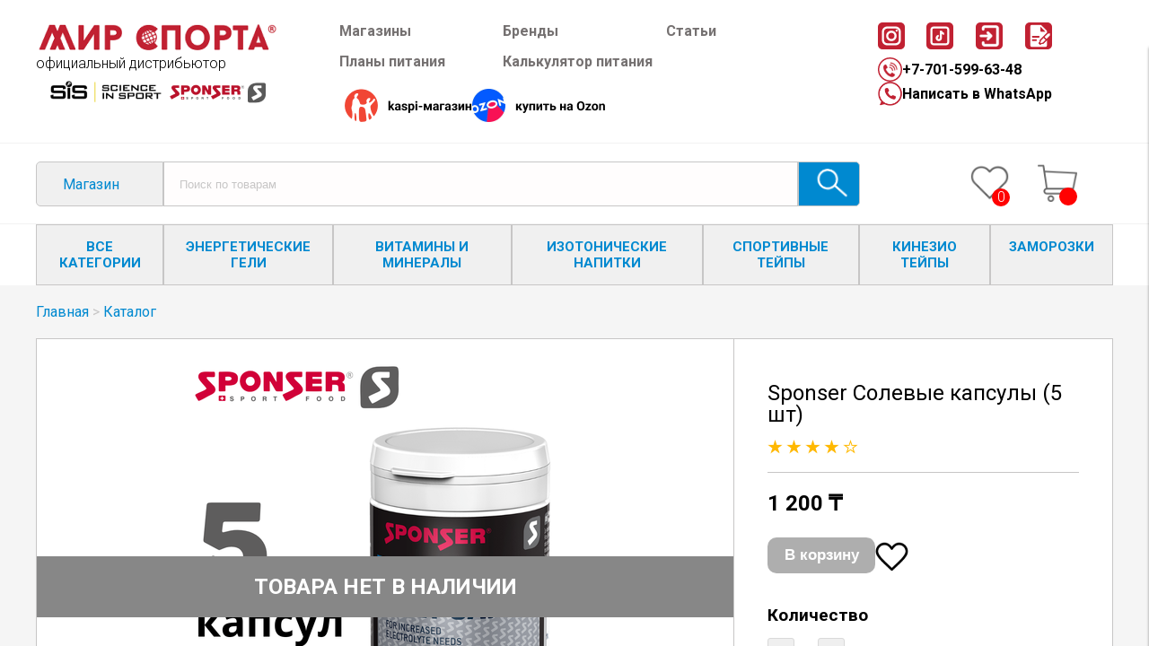

--- FILE ---
content_type: text/html; charset=utf-8
request_url: https://mir-sporta.kz/product/sponser-solevye-kapsuly-5-sht
body_size: 12298
content:
<!doctype html>
<html>
  <head><meta data-config="{&quot;product_id&quot;:313723515}" name="page-config" content="" /><meta data-config="{&quot;money_with_currency_format&quot;:{&quot;delimiter&quot;:&quot; &quot;,&quot;separator&quot;:&quot;.&quot;,&quot;format&quot;:&quot;%n %u&quot;,&quot;unit&quot;:&quot;₸&quot;,&quot;show_price_without_cents&quot;:1},&quot;currency_code&quot;:&quot;KZT&quot;,&quot;currency_iso_code&quot;:&quot;KZT&quot;,&quot;default_currency&quot;:{&quot;title&quot;:&quot;Казахстанский тенге&quot;,&quot;code&quot;:&quot;KZT&quot;,&quot;rate&quot;:&quot;0.151843&quot;,&quot;format_string&quot;:&quot;%n %u&quot;,&quot;unit&quot;:&quot;₸&quot;,&quot;price_separator&quot;:&quot;&quot;,&quot;is_default&quot;:true,&quot;price_delimiter&quot;:&quot;&quot;,&quot;show_price_with_delimiter&quot;:true,&quot;show_price_without_cents&quot;:true},&quot;facebook&quot;:{&quot;pixelActive&quot;:true,&quot;currency_code&quot;:&quot;KZT&quot;,&quot;use_variants&quot;:true},&quot;vk&quot;:{&quot;pixel_active&quot;:null,&quot;price_list_id&quot;:null},&quot;new_ya_metrika&quot;:true,&quot;ecommerce_data_container&quot;:&quot;dataLayer&quot;,&quot;common_js_version&quot;:null,&quot;vue_ui_version&quot;:null,&quot;feedback_captcha_enabled&quot;:&quot;1&quot;,&quot;account_id&quot;:535476,&quot;hide_items_out_of_stock&quot;:false,&quot;forbid_order_over_existing&quot;:true,&quot;minimum_items_price&quot;:null,&quot;enable_comparison&quot;:true,&quot;locale&quot;:&quot;ru&quot;,&quot;client_group&quot;:null,&quot;consent_to_personal_data&quot;:{&quot;active&quot;:false,&quot;obligatory&quot;:true,&quot;description&quot;:&quot;Настоящим подтверждаю, что я ознакомлен и согласен с условиями \u003ca href=&#39;/page/oferta&#39; target=&#39;blank&#39;\u003eоферты и политики конфиденциальности\u003c/a\u003e.&quot;},&quot;recaptcha_key&quot;:&quot;6LfXhUEmAAAAAOGNQm5_a2Ach-HWlFKD3Sq7vfFj&quot;,&quot;recaptcha_key_v3&quot;:&quot;6LcZi0EmAAAAAPNov8uGBKSHCvBArp9oO15qAhXa&quot;,&quot;yandex_captcha_key&quot;:&quot;ysc1_ec1ApqrRlTZTXotpTnO8PmXe2ISPHxsd9MO3y0rye822b9d2&quot;,&quot;checkout_float_order_content_block&quot;:false,&quot;available_products_characteristics_ids&quot;:null,&quot;sber_id_app_id&quot;:&quot;5b5a3c11-72e5-4871-8649-4cdbab3ba9a4&quot;,&quot;theme_generation&quot;:2,&quot;quick_checkout_captcha_enabled&quot;:false,&quot;max_order_lines_count&quot;:500,&quot;sber_bnpl_min_amount&quot;:1000,&quot;sber_bnpl_max_amount&quot;:150000,&quot;counter_settings&quot;:{&quot;data_layer_name&quot;:&quot;dataLayer&quot;,&quot;new_counters_setup&quot;:false,&quot;add_to_cart_event&quot;:true,&quot;remove_from_cart_event&quot;:true,&quot;add_to_wishlist_event&quot;:true},&quot;site_setting&quot;:{&quot;show_cart_button&quot;:true,&quot;show_service_button&quot;:false,&quot;show_marketplace_button&quot;:true,&quot;show_quick_checkout_button&quot;:true},&quot;warehouses&quot;:[{&quot;id&quot;:1449,&quot;title&quot;:&quot;Нур-Султан&quot;,&quot;array_index&quot;:0},{&quot;id&quot;:4833937,&quot;title&quot;:&quot;Мир Спорта (Ozon)&quot;,&quot;array_index&quot;:1}],&quot;captcha_type&quot;:&quot;google&quot;,&quot;human_readable_urls&quot;:false}" name="shop-config" content="" /><meta name='js-evnvironment' content='production' /><meta name='default-locale' content='ru' /><meta name='insales-redefined-api-methods' content="[]" /><script type="text/javascript" src="https://static.insales-cdn.com/assets/static-versioned/v3.72/static/libs/lodash/4.17.21/lodash.min.js"></script>
<!--InsalesCounter -->
<script type="text/javascript">
(function() {
  if (typeof window.__insalesCounterId !== 'undefined') {
    return;
  }

  try {
    Object.defineProperty(window, '__insalesCounterId', {
      value: 535476,
      writable: true,
      configurable: true
    });
  } catch (e) {
    console.error('InsalesCounter: Failed to define property, using fallback:', e);
    window.__insalesCounterId = 535476;
  }

  if (typeof window.__insalesCounterId === 'undefined') {
    console.error('InsalesCounter: Failed to set counter ID');
    return;
  }

  let script = document.createElement('script');
  script.async = true;
  script.src = '/javascripts/insales_counter.js?7';
  let firstScript = document.getElementsByTagName('script')[0];
  firstScript.parentNode.insertBefore(script, firstScript);
})();
</script>
<!-- /InsalesCounter -->
      <script>gtmDataLayer = []; gtmDataLayer.push({
      'ecommerce': {
        'detail': {
          'products': [{"id":"313723515","name":"Sponser Солевые капсулы (5 шт)","category":"Каталог","price":"1200.0"}]
         }
       }
    });</script>
      <!-- Google Tag Manager -->
      <script>(function(w,d,s,l,i){w[l]=w[l]||[];w[l].push({'gtm.start':
      new Date().getTime(),event:'gtm.js'});var f=d.getElementsByTagName(s)[0],
      j=d.createElement(s),dl=l!='dataLayer'?'&l='+l:'';j.async=true;j.src=
      'https://www.googletagmanager.com/gtm.js?id='+i+dl;f.parentNode.insertBefore(j,f);
      })(window,document,'script','gtmDataLayer','GTM-PVSD5QC');
      </script>
      <!-- End Google Tag Manager -->

    



<title>
  
  Sponser Солевые капсулы (5 шт) - купить по 1 200 ₸ | Интернет-магазин Мир-спорта
  
  
</title>



<!-- meta -->
<meta charset="UTF-8" />
<meta name="keywords" content='Sponser Солевые капсулы (5 шт) - купить по 1 200 ₸ | Интернет-магазин Мир-спорта' />
<meta name="description" content='Предлагаем купить Sponser Солевые капсулы (5 шт). Доставка по РК.
☎️ +7701-599-63-48
Смотрите все товары в разделе «Витамины и минералы»
' />
<meta name="robots" content="index,follow" />
<meta http-equiv="X-UA-Compatible" content="IE=edge,chrome=1" />
<meta name="viewport" content="width=device-width, initial-scale=1.0" />
<meta name="SKYPE_TOOLBAR" content="SKYPE_TOOLBAR_PARSER_COMPATIBLE" />



<!-- rss feed-->
<link rel="alternate" type="application/rss+xml" title="Блог" href="/blogs/blog.atom" />



<meta property="og:title" content="Sponser Солевые капсулы (5 шт)" />
<meta property="og:type" content="website" />
<meta property="og:url" content="https://mir-sporta.kz/product/sponser-solevye-kapsuly-5-sht" />


<meta property="og:image" content="https://static.insales-cdn.com/images/products/1/7501/707083597/compact_1.png" />




<!-- icons-->
<link rel="icon" type="image/x-icon" sizes="16x16" href="https://static.insales-cdn.com/assets/1/3042/1625058/1767082685/favicon.ico" />

<!-- fixes -->
<script src="https://static.insales-cdn.com/assets/1/3042/1625058/1767082685/modernizr-custom.js"></script>
<!--[if IE]>
<script src="//html5shiv.googlecode.com/svn/trunk/html5.js"></script><![endif]-->
<!--[if lt IE 9]>
<script src="//css3-mediaqueries-js.googlecode.com/svn/trunk/css3-mediaqueries.js"></script>
<![endif]-->
<script src="https://code.jquery.com/jquery-3.6.0.min.js"></script>

    

<link href="//fonts.googleapis.com/css?family=Roboto:100,300,400,700&subset=cyrillic"
  rel="stylesheet" />




<link href="//code.ionicframework.com/ionicons/2.0.1/css/ionicons.min.css" crossorigin="anonymous" rel="stylesheet" />
<link href="//maxcdn.bootstrapcdn.com/font-awesome/4.6.3/css/font-awesome.min.css" rel="stylesheet" />
<link href="https://static.insales-cdn.com/assets/1/3042/1625058/1767082685/theme.css" rel="stylesheet" type="text/css" />
<link href="https://static.insales-cdn.com/assets/1/3042/1625058/1767082685/new_style.css" rel="stylesheet" type="text/css" />

<!-- fixes -->
<link href="https://static.insales-cdn.com/assets/1/3042/1625058/1767082685/ie.css" rel="stylesheet" type="text/css" />


<link rel="stylesheet" href="https://unpkg.com/flickity@2/dist/flickity.min.css">
<style>
  .card-fav-button.favorites-added {
    display: block;
    width: 24px;
    height: 24px;
    background-image: url("https://static.insales-cdn.com/assets/1/3042/1625058/1767082685/heart-red.png");
  }

  .card-fav-button.favorites-not-added {
    display: block;
    width: 28px;
    height: 26px;
    background-image: url("https://static.insales-cdn.com/assets/1/3042/1625058/1767082685/heart.png");
  }

  .pl-15 {
    padding-left: 15px;
  }

  .top-contacts {
    display: flex;
    flex-direction: row;
    flex-wrap: nowrap;
    justify-content: flex-start;
    align-items: center;
    align-content: stretch;
    column-gap: 5px;
  }

  .top-contacts a {
    text-decoration: none;
    color: #000;
    font-weight: bold;
  }


@media(max-width:576px) {
    .main-header {
      padding-top: 35px;
    }
  }

 
</style>

    <script type="text/javascript" src="https://static.insales-cdn.com/assets/common-js/common.v2.25.28.js"></script>
  <meta name='product-id' content='313723515' />
</head>
  <body class="adaptive" data-multi-lang="false">
    <div class="top-toolbar">
  <div class="row pl-5">
    <div class="cell-sm-4"><a
        href="/"><img src="https://static.insales-cdn.com/assets/1/3042/1625058/1767082685/logo.png" width="140px" class="logotype-image" alt="Интернет-магазин Мир-спорта" title="Интернет-магазин Мир-спорта"/></a>
    </div>
    <div class="cell-sm-3"><a href="https://mir-sporta.kz/page/SIS?utm_source=header_logo" target="_blank"><img src="https://static.insales-cdn.com/assets/1/3042/1625058/1767082685/sis-logo.png" alt="SIS" class="logotype-image" alt="SIS" title="SIS"/></a>
    </div>
    <div class="cell-sm-3"><a href="https://mir-sporta.kz/page/sponser?utm_source=header_logo" target="_blank"><img src="https://static.insales-cdn.com/assets/1/3042/1625058/1767082685/sponser-logo.png" alt="Sponser" class="logotype-image" alt="Sponser" title="Sponser"/></a>
    </div>
    <div class="mobile-toolbar cell-sm-2">
      <button class="button left-toolbar-trigger" type="button"><img src="https://static.insales-cdn.com/assets/1/3042/1625058/1767082685/burger-menu.svg" class="logotype-image" alt="Меню" title="Меню"/></button>
    </div><!-- /.mobile-toolbar -->

    



  </div>
  <div class="row pl-15 top-contacts">
    <img src="https://static.insales-cdn.com/files/1/3694/28986990/original/wp.png" alt="WhatsApp" />
    <a href="https://wa.me/77015996348?text=">Написать в WhatsApp</a>
    <img src="https://static.insales-cdn.com/files/1/3693/28986989/original/phone.png" alt="Иконка телефона" />
    <a href="tel:+77015996348">+7-701-599-63-48</a>
  </div>
</div><!-- /.top-toolbar -->

    <div class="page-wrapper">
      <div class="page-inner">
        <div class="main-toolbar hide-sm bar">
  <div class="main-toolbar-inner container bar-flex">
    <div>
      <a title="Интернет-магазин Мир-спорта" href="/" class="logotype-link">
        <img
          src="https://static.insales-cdn.com/assets/1/3042/1625058/1767082685/logo.png"
          class="logotype-image"
          alt="Интернет-магазин Мир-спорта"
          title="Интернет-магазин Мир-спорта"
        >
      </a>
      <br>
      официальный диcтрибьютор<br>
      <div class="logo-brands">
        <a href="https://mir-sporta.kz/page/SIS?utm_source=header_logo" target="_blank"
          ><img src="https://static.insales-cdn.com/files/1/5403/36476187/original/sis-logo-white.png" alt="SIS" title="SIS"
        ></a>
        <a href="https://mir-sporta.kz/page/sponser?utm_source=header_logo" target="_blank"
          ><img src="https://static.insales-cdn.com/files/1/5404/36476188/original/sponser-logo.png" alt="Sponser" title="Sponser"
        ></a>
      </div>
    </div>
    <div>
      <div class="new_menu">
        <div class="menu_link_1"><a href="https://mir-sporta.kz/page/payment-2">Магазины</a></div>
        <div class="menu_link_2"><a href="https://mir-sporta.kz/page/proizvoditeli">Бренды</a></div>
        <div class="menu_link_3"><a href="https://mir-sporta.kz/blogs/poleznaya-informatsiya">Статьи</a></div>
        <div class="menu_link_4"><a href="https://mir-sporta.kz/page/plany_pitaniya">Планы питания </a></div>
        <div class="menu_link_5"><a href="#">Калькулятор питания</a></div>
      </div>
      <div class="header-markets">
        <a href="https://kaspi.kz/shop/search/?q=%3AallMerchants%3A17173260" target="_blank"
          ><img src="https://static.insales-cdn.com/assets/1/3042/1625058/1767082685/kaspi_header.png" alt="kaspi-магазин" title="kaspi-магазин"
        ></a>
        <a href="https://ozon.kz/seller/ip-mir-sporta-3353620/?miniapp=seller_3353620" target="_blank"
          ><img src="https://static.insales-cdn.com/assets/1/3042/1625058/1767082685/ozon_header.png" alt="купить на Ozon" title="купить на Ozon"
        ></a>
      </div>
    </div>
    <div class="menu-right">
      <div class="header_icons">
        <a href="https://www.instagram.com/mir_sporta/"
          ><img width="30px" height="30px" src="https://static.insales-cdn.com/files/1/5795/37066403/original/top-insta.svg" alt="Instagram" title="Instagram"
        ></a>
        <a href="https://www.tiktok.com/@mir_sporta.kz?_t=8d80o6OMtN7"
          ><img width="30px" height="30px" src="https://static.insales-cdn.com/files/1/5796/37066404/original/top-tiktok.svg" alt="Tiktok" title="Tiktok"
        ></a>
        <!-- 
          <a class="lang-switch" href="?lang=ru">ru</a>
        
          <a class="lang-switch" href="?lang=kz">kz</a>
         -->
        
          <a href="/client_account/login"
            ><img
              width="30px"
              height="30px"
              src="https://static.insales-cdn.com/files/1/6021/37066629/original/top-sign-in.svg"
              alt="Вход"
              title="Вход"></a
          >
          <a href="/client_account/contacts/new"
            ><img
              width="30px"
              height="30px"
              src="https://static.insales-cdn.com/files/1/6020/37066628/original/top-sign-up.svg"
              alt="Регистрация"
              title="Регистрация"
          ></a>
      </div>
      <div class="header-contacts">
        <span>
          <img width="27px" src="https://static.insales-cdn.com/files/1/5750/37066358/original/top-phone.svg">
          <a href="tel:+77015996348">+7-701-599-63-48</a>
        </span>
        <span>
          <img width="27px" src="https://static.insales-cdn.com/files/1/5749/37066357/original/top-wp.svg">
          <a href="https://wa.me/77015996348?text=">Написать в WhatsApp</a>
        </span>
      </div>
      <!--
        <div class="social">
          <a href="https://www.instagram.com/mir_sporta/"
            ><img width="34px" height="34px" src="https://static.insales-cdn.com/assets/1/3042/1625058/1767082685/insta.svg" alt="Instagram" title="Instagram"
          ></a>
          <a href="https://www.tiktok.com/@mir_sporta.kz?_t=8d80o6OMtN7"
            ><img width="30px" height="30px" src="https://static.insales-cdn.com/assets/1/3042/1625058/1767082685/tiktok.svg" alt="Tiktok" title="Tiktok"
          ></a>
        </div>
        <div class="langs">
          
            <a class="lang-switch" href="?lang=ru">ru</a>
          
            <a class="lang-switch" href="?lang=kz">kz</a>
          
        </div>
        <div class="login_block">
          
            <img src="https://static.insales-cdn.com/files/1/1755/32048859/original/login.svg" alt="Войти" title="Войти"><br>
            <a href="/client_account/login">Вход</a> / <a href="/client_account/contacts/new">Регистрация</a>
        </div>
      -->
    </div>
  </div>
</div>
<!-- /.main-toolbar -->

<header class="main-header">
  <div class="container">
    <div class="search-bar">
      <div class="search-field cell-xl-10 cell-xs-8 cell-mc-8">
        <div>
          <button class="shop-button" onclick="window.location.href='https://mir-sporta.kz/';">Магазин</button>
        </div>
        <div>
          <form action="/search" method="get" class="searchform">
            <input
              class="searchfield"
              type="text"
              placeholder="Поиск по товарам"
              name="q"
              value=""
            >
            <button class="search-button" type="submit">
              <img src="https://static.insales-cdn.com/assets/1/3042/1625058/1767082685/search.svg" alt="Найти" title="Найти">
            </button>
          </form>
        </div>
        <div>
          <a class="close-search" href="#"><img src="https://static.insales-cdn.com/assets/1/3042/1625058/1767082685/close-search.svg"></a>
        </div>
      </div>
      <div class="user-icons cell-xl-2 cell-xs-4 cell-mc-4">
        
        <a href="/favorites"
          ><span class="cart-num"
            ><img src="https://static.insales-cdn.com/assets/1/3042/1625058/1767082685/fav.svg" alt="Избранное" title="Избранное"
            ><span data-ui-favorites-counter class="orders-num"></span></span
        ></a>
        <a href="/cart_items"
          ><span class="cart-num"
            ><img src="https://static.insales-cdn.com/assets/1/3042/1625058/1767082685/cart.svg" alt="Корзина" title="Корзина"
            ><span class="shopcart-counter js-shopcart-amount orders-num"></span></span
        ></a>
      </div>
    </div>
  </div>
</header>

<script>
  $(document).ready(function() {
      $('.close-search').on('click', function() {
          $('.searchfield').val('');
      });
  });
</script>


              <div class="hidden-sm container main-menu">
      <a href="https://mir-sporta.kz/collection/all" class="m-item">ВСЕ КАТЕГОРИИ</a>
      <a href="https://mir-sporta.kz/collection/energeticheskie-geli" class="m-item">ЭНЕРГЕТИЧЕСКИЕ ГЕЛИ</a>
      <a href="https://mir-sporta.kz/collection/vitaminy-i-mineraly" class="m-item">ВИТАМИНЫ И МИНЕРАЛЫ</a>
      <a href="https://mir-sporta.kz/collection/izotoniki-i-gipotoniki" class="m-item">ИЗОТОНИЧЕСКИЕ НАПИТКИ</a>
      <a href="https://mir-sporta.kz/collection/sportivnye-teypy" class="m-item">СПОРТИВНЫЕ ТЕЙПЫ</a>
      <a href="https://mir-sporta.kz/collection/kinozitapes" class="m-item">КИНЕЗИО ТЕЙПЫ</a>
      <a href="https://mir-sporta.kz/collection/thermoterapy" class="m-item">ЗАМОРОЗКИ</a>
      </div>


        
          <div class="only-mobile"><div class="mob-buttons">
    <a href="https://mir-sporta.kz/collection/all" class="mob-button"><img src="https://static.insales-cdn.com/files/1/2068/32049172/original/catalog.svg" height="20px">Каталог товаров
        <img class="play-button" height="20px" src="https://static.insales-cdn.com/assets/1/3042/1625058/1767082685/play.svg" align="right"></a>
    <a href="https://mir-sporta.kz/blogs/aktsii" class="mob-button"><img src="https://static.insales-cdn.com/files/1/2070/32049174/original/percent.svg" height="20px">Акции</a>
</div></div>
        

        <style type="text/css">
.flickity-page-dots {
    bottom: 20px;
}

.fav-button.favorites-added {
    display: block;
    width: 37px;
    height: 37px;
    background-image: url("https://static.insales-cdn.com/files/1/7433/29064457/original/fav1.png");
}

.fav-button.favorites-not-added {
    display: block;
    width: 37px;
    height: 37px;
    background-image: url("https://static.insales-cdn.com/files/1/7432/29064456/original/fav2.png");
}

.product-tabs-menu a {
    text-decoration: none;
}
</style>

<div class="product-bg" data-product-id="313723515">

    <div class="product-container">
        <div class="product-crumbs"><a href="/">Главная</a> >
            
            
            <a href="/collection/all">Каталог</a>
            
            
        </div>
        <div class="product-box items-page-flex">
            <div class="item-images">

                
                <div class="no-product">
                    Товара нет в наличии
                </div>
                
                
                
                <div align="center"><img src="https://static.insales-cdn.com/images/products/1/7501/707083597/large_1.png"></div>
                
                
            </div>
            <div class="item-description">
                <form action="/cart_items" method="post" data-product-id="313723515">
                    <div class="item-title-fav">
                        <h1 class="item-title">Sponser Солевые капсулы (5 шт)</h1><a class="fav-button-mobile" href="#" data-ui-favorites-trigger="313723515"></a>
                    </div>

                    <div class="rating title-border">
                        
                        
                        
                        
                        <img width="17px" src="https://static.insales-cdn.com/assets/1/3042/1625058/1767082685/star.png" />
                        
                        
                        
                        <img width="17px" src="https://static.insales-cdn.com/assets/1/3042/1625058/1767082685/star.png" />
                        
                        
                        
                        <img width="17px" src="https://static.insales-cdn.com/assets/1/3042/1625058/1767082685/star.png" />
                        
                        
                        
                        <img width="17px" src="https://static.insales-cdn.com/assets/1/3042/1625058/1767082685/star.png" />
                        
                        
                        
                        <img width="17px" src="https://static.insales-cdn.com/assets/1/3042/1625058/1767082685/nostar.png" />
                        
                        
                    </div>
                    <div class="mobile-desc">
                        <div class="mobile-desc-column">
                            
                            <div class="item-price">1 200 ₸</div>
                            


                            <div class="hide">
                                <div class="product__sku">
                                    <span data-product-card-sku='{"skuLabel": "Артикул."}'></span>
                                </div>
                                <span data-product-card-available='{"availableText": "Товар в наличии",      "notAvailableText": "Нет в наличии"}'></span>

                                <div data-product-card-old-price></div>
                                <div data-product-card-price></div>



                                <input type="text" name="comment" value="">


                            </div>
                            <div class="item-add-fav">
                                <button type="submit" disabled class="add-to-cart-button" data-item-add>В корзину</button>
                                <a class="fav-button" href="#" data-ui-favorites-trigger="313723515"></a>
                            </div>

                            <div class="item-nums-title">Количество</div>
                            <div data-quantity data-min="1" class="item-nums">
                                <button class="item-count-button" data-quantity-change="-1"><i class="icon ion-ios-minus-empty"></i></button>
                                <input type="text" name="quantity" value="1" class="item-nums-input" />
                                <button class="item-count-button" data-quantity-change="1"><i class="icon ion-ios-plus-empty"></i></button>
                            </div>
                            
                            <input type="hidden" name="variant_id" value="540145957" />
                            

                            
                            <button class="hide" data-quick-checkout="[data-product-id='313723515']">
                                Купить в 1 клик
                            </button>
                            
                </form>
            </div>
            <div class="mobile-desc-column">
                <div class="item-short-desc">Краткое описание:</div>
                <div class="short-desc">Солевые капсулы Sponser Salt caps, 5 капсул </div>
            </div>
        </div>
    </div>
</div>

<div class="product-box p40">
    <ul class="tabs-menu product-tabs-menu hidden-sm">

        

        
        
        <li class="tabs-item menu-item active">
            <a href="#product-description" data-toggle="tabs" class="tabs-link menu-link">Описание</a>
        </li>
        

        
        <li class="tabs-item menu-item ">
            <a href="#product-characteristics" data-toggle="tabs" class="tabs-link menu-link">Характеристики</a>
        </li>
        

        
        <li class="tabs-item menu-item ">
            <a href="#product-reviews" data-toggle="tabs" class="tabs-link menu-link">Отзывы</a>
        </li>
        

    </ul><!-- /.product-tabs-menu -->

    <div class="tabs-list product-tabs-list">

        

        
        
        <div id="product-description" class="tab-block active">
            <div class="mobile-tabs-title only-mobile">Описание</div>
            <div class="editor mobile-tabs-content">
                <div class="spoiler">
                    <div class="spoiler-content">
                        <div class="stripped-content">
                            ОПИСАНИЕ SALT CAPS 120 КАПСУЛ ОТ SPONSER Sponser Salt Caps - солевые таблетки-электролиты для использования при длительных нагрузках, в жаркую...
                        </div>
                        <div class="full-content" style="display: none;">
                            <p>ОПИСАНИЕ SALT CAPS 120 КАПСУЛ ОТ SPONSER</p>
<p>Sponser Salt Caps - солевые таблетки-электролиты для использования при длительных нагрузках, в жаркую погоду.</p>
<p>&nbsp;</p>
<p>1-2 солевые таблетки в сочетании с водой хорошо работают как электролитный напиток. Так же подходит для стимулирования метаболизма жиров при тренировке с низкой интенсивностью.</p>
<p>&nbsp;</p>
<p>В сочетании с углеводами вы можете создать свой собственный &laquo;самодельный&raquo; спортивный напиток. Углеводно-электролитные растворы усиливают поглощение воды во время физических нагрузок и способствуют поддержанию выносливости при длительных нагрузках. Кроме того, цинк способствует нормальному метаболизму жирных кислот.</p>
<p>&nbsp;</p>
<p>СПОСОБ ПРИМЕНЕНИЯ SPONSER SALT CAPS</p>
<p>Принимать по 1-2 таблетки запивая достаточным количеством воды. Либо открыть таблетки и высыпать содержимое в 500 мл напитка.</p>
<p>&nbsp;</p>
<p>ПРЕИМУЩЕСТВА SPONSER SALT CAPS</p>
<p>2 капсулы с 400 мг натрия, соответствуют спортивному напитку 750-1000 мл</p>
<p>120 капсул в упаковке</p>
<p>До или во время соревнований в жарких погодных условиях</p>
<p>СОСТАВ SPONSER SALT CAPS</p>
<table>
<tbody>
<tr>
<td colspan="2">
<p><span>Основные характеристики</span></p>
</td>
</tr>
<tr>
<td>
<p><span>Энергетическая ценность</span></p>
</td>
<td>
<p><span>3 ккал</span></p>
</td>
</tr>
<tr>
<td>
<p><span>Углеводы</span></p>
</td>
<td>
<p><span>0 грамм</span></p>
</td>
</tr>
<tr>
<td>
<p><span>Белки</span></p>
</td>
<td>
<p><span>0 грамм</span></p>
</td>
</tr>
<tr>
<td>
<p><span>Жиры</span></p>
</td>
<td>
<p><span>0 грамм</span></p>
</td>
</tr>
<tr>
<td>
<p><span>Натрий</span></p>
</td>
<td>
<p><span>400 мг</span></p>
</td>
</tr>
<tr>
<td>
<p><span>Магний</span></p>
</td>
<td>
<p><span>20 мг (5% РНП)</span></p>
</td>
</tr>
<tr>
<td>
<p><span>Калий</span></p>
</td>
<td>
<p><span>100 мг (5% РНП)</span></p>
</td>
</tr>
<tr>
<td>
<p><span>Кальций</span></p>
</td>
<td>
<p><span>40 мг (5% РНП)</span></p>
</td>
</tr>
<tr>
<td>
<p><span>Хлор</span></p>
</td>
<td>
<p><span>600 мг (75% РНП)</span></p>
</td>
</tr>
<tr>
<td>
<p><span>Цинк</span></p>
</td>
<td>
<p><span>3 мг (30% РНП)</span></p>
</td>
</tr>
</tbody>
</table>
<p><span><br></span><strong>Ингредиенты</strong></p>
<p><span>хлорид натрия, цитрат натрия, цитрат калия, цитрат кальция, цитрат магния, глюконат цинка, антиагломерат стеарат магния.</span></p>
<p><span>&nbsp;Не содержит искусственные красители. Не содержит лактозу, глютен.</span></p>
                        </div>
                    </div>
                    <a class="spoiler-toggle" href="#">Показать полностью</a>
                </div>

                <script>
                $(document).ready(function() {
                    $('.spoiler-toggle').click(function(e) {
                        e.preventDefault();
                        var spoiler = $(this).closest('.spoiler');
                        spoiler.find('.stripped-content').hide();
                        spoiler.find('.full-content').slideDown();
                        $(this).fadeOut();
                    });
                });
                </script>
            </div>
        </div><!-- /#product-description -->
        

        
        <div id="product-characteristics" class="tab-block ">
            <div class="mobile-tabs-title only-mobile">Характеристики</div>
            <div class="editor with-styled-table mobile-tabs-content">
                <table class="table properties-table table-bordered table-striped table-hover">

                    
                    <tr>
                        <td>Тип</td>
                        <td>
                            
                            <span class="property-value">Минералы</span>
                            
                        </td>
                    </tr>
                    
                    <tr>
                        <td>Количество штук в упаковке</td>
                        <td>
                            
                            <span class="property-value">5</span>
                            
                        </td>
                    </tr>
                    
                    <tr>
                        <td>Форма выпуска</td>
                        <td>
                            
                            <span class="property-value">Капсулы</span>
                            
                        </td>
                    </tr>
                    

                </table>
            </div>
        </div><!-- /#product-characteristics -->
        

        
        <div id="product-reviews" class="tab-block ">
            <div class="mobile-tabs-title only-mobile">Отзывы</div>
            <div class="mobile-tabs-content">
                

<form class="review-form" method="post" action="/product/sponser-solevye-kapsuly-5-sht/reviews#review_form" enctype="multipart/form-data">


<div id="review_form">

  

  

  <div
    class="reviews-form-wrapper dropdown ">

    <button type="button" data-toggle="collapse"
            class="button button-default dropdown-toggle js-toggle review-form-toggle" data-target="parent">
      Оставить отзыв
    </button>

    <div class="dropdown-block">

      <div class="form collapsible js-review-wrapper">

        <div class="form-row name-row row ">
          <div class="cell-xl-2 cell-sm-4 cell-xs-12">
            <label class="form-label">Имя <span class="text-error">*</span> </label>
          </div>
          <div class="cell-xl-10 cell-sm-8 cell-xs-12">
            <input name="review[author]" value="" type="text" class="form-field input-field"/>
          </div>
        </div><!-- /.name-row -->

        <div class="form-row email-row row ">
          <div class="cell-xl-2 cell-sm-4 cell-xs-12">
            <label class="form-label">E-mail <span class="text-error">*</span> </label>
          </div>
          <div class="cell-xl-10 cell-sm-8 cell-xs-12">
            <input name="review[email]" value="" type="text" class="form-field input-field"/>
          </div>
        </div><!-- /.email-row -->

        <div class="form-row message-row row ">
          <div class="cell-xl-2 cell-sm-4 cell-xs-12">
            <label class="form-label">Сообщение <span class="text-error">*</span> </label>
          </div>
          <div class="cell-xl-10 cell-sm-8 cell-xs-12">
            <textarea name="review[content]" class="form-field textarea-field"></textarea>
          </div>
        </div><!-- /.message-row -->

        
          <div class="form-row captcha-row row ">
            <div class="cell-xl-2 cell-sm-4 cell-xs-12">
              <label class="form-label">Капча <span class="text-error">*</span> </label>
            </div>
            <div class="cell-xl-10 cell-sm-8 cell-xs-12">
              <div id="captcha_challenge" class="input-captcha">
                <script src='https://www.google.com/recaptcha/api.js?hl=ru' async defer></script><div class='g-recaptcha' data-sitekey='6LfXhUEmAAAAAOGNQm5_a2Ach-HWlFKD3Sq7vfFj' data-callback='onReCaptchaSuccess'></div>
              </div>
            </div>
          </div><!-- /.captcha-row -->
        

        <div class="form-row rating-row row">
          <div class="cell-xl-2 cell-sm-4 cell-xs-12">
            <label class="form-label">Оценка / </label>
          </div>
          <div class="cell-xl-10 cell-sm-8 cell-xs-12">
            <div class="star-rating-wrapper">
              <div class="star-rating">
                
                
                  <input name="review[rating]" id="star5" type="radio" class="star-radio" value="5" />
                  <label title="5" for="star5" class="star-label"></label>
                  
                
                  <input name="review[rating]" id="star4" type="radio" class="star-radio" value="4" />
                  <label title="4" for="star4" class="star-label"></label>
                  
                
                  <input name="review[rating]" id="star3" type="radio" class="star-radio" value="3" />
                  <label title="3" for="star3" class="star-label"></label>
                  
                
                  <input name="review[rating]" id="star2" type="radio" class="star-radio" value="2" />
                  <label title="2" for="star2" class="star-label"></label>
                  
                
                  <input name="review[rating]" id="star1" type="radio" class="star-radio" value="1" />
                  <label title="1" for="star1" class="star-label"></label>
                  
                
              </div>
            </div>
          </div>
        </div><!-- /.rating-row -->

        <div class="form-row notice-row row">
          <div class="cell-xl-10 cell-sm-8 push-xl-2 push-xs-0">
            
              <p class="text-info">
                <i class="fa fa-warning"></i>
                Перед публикацией отзывы проходят модерацию
              </p>
            
          </div>
        </div><!-- /.notice-row -->

        <div class="form-row row">
          <div class="cell-xl-10 cell-sm-8 cell-sm-12 push-xl-2 push-sm-0">
            <button type="submit" class="button button-primary">
              <span class="button-text">Отправить</span>
            </button>
          </div>
        </div>

      </div><!-- /#review_form -->

    </div><!-- /.dropdown-block -->

  </div><!-- /.reviews-form-wrapper -->

</div><!-- /#review_form -->


</form>

            </div>
        </div><!-- /#product-comment -->
        

    </div><!-- /.product-tabs-list -->
</div>







</div>
</div>


      </div>

      <div class="footer_new hide-sm">
  <div class="container footer-content">
    <div class="cell-xl-2">
      <a href="https://mir-sporta.kz/" class="footerlink">Главная</a>
      <a href="https://mir-sporta.kz/blogs/aktsii" class="footerlink">Акции</a>
    </div>
    <div class="cell-xl-2">
      <a href="https://mir-sporta.kz/page/about-us" class="footerlink">О нас</a>
      <a href="https://mir-sporta.kz/page/feedback" class="footerlink">Обратная связь</a>
    </div>
    <div class="cell-xl-2">
      <a href="https://mir-sporta.kz/blogs/poleznaya-informatsiya" class="footerlink">Блог</a>
    </div>
    <div class="cell-xl-2">
      <a href="https://mir-sporta.kz/page/rekvizity" class="footerlink">Реквизиты</a>
      <a href="#" class="footerlink">Условия обмена и возврата</a>
    </div>
    <div class="cell-xl-2">
      <a href="https://mir-sporta.kz/page/privacy_policy" class="footerlink">Политика конфиденциальности</a>
      <a href="https://mir-sporta.kz/page/agreement" class="footerlink">Пользовательское соглашение</a>
    </div>
    <div class="cell-xl-2">
      <a href="tel:+77015996348" class="footer-contacts">+7-701-599-63-48</a><br>
      <a href="tel:+77076761525" class="footer-contacts">+7-707-676-15-25</a><br>
      <a href="mailto:info@sportalemi.kz" class="footer-contacts"><u>info@sportalemi.kz</u></a>
    </div>
  </div>
</div>

<div class="only-mobile">
<div class="mobile-footer">
  <div>
    <a href="https://mir-sporta.kz/page/payment-2" class="mob-footer-link">Доставка</a><br>
    <a href="https://mir-sporta.kz/page/sposoby-oplaty" class="mob-footer-link">Оплата</a><br>
    <a href="https://mir-sporta.kz/page/rekvizity" class="mob-footer-link">Реквизиты</a>
  </div>
  <div>
    <div class="langs">
    
    <a class="lang-switch" href="?lang=ru">ru</a>
  	
    <a class="lang-switch" href="?lang=kz">kz</a>
  	
    </div>
    <div class="mob-social">
      <a href="https://www.instagram.com/mir_sporta/"><img id="insta" src="https://static.insales-cdn.com/assets/1/3042/1625058/1767082685/insta.svg" alt="Instagram" title="Instagram"/></a>
      <a href="https://www.tiktok.com/@mir_sporta.kz?_t=8d80o6OMtN7"><img id="tiktok" src="https://static.insales-cdn.com/assets/1/3042/1625058/1767082685/tiktok.svg" alt="Tiktok" title="Tiktok"/></a>
    </div>
  </div>
  <div align="right">
    <a href="tel:+77015996348" class="mob-footer-contacts">+7-701-599-63-48</a><br>
    <a href="tel:+77076761525" class="mob-footer-contacts">+7-707-676-15-25</a><br>
    <a href="mailto:info@sportalemi.kz" class="mob-footer-contacts"><u>info@sportalemi.kz</u></a>
  </div>
  <div style="width:120px;">
     
  </div>
</div>
</div>


<div class="soon" id="red">⚠️ На сайте идут технические работы</div>


    </div>

    <div class="left-toolbar">
<img src="https://static.insales-cdn.com/assets/1/3042/1625058/1767082685/close.svg" alt="Иконка закрытия" class="left-toolbar-trigger pointer" align="right"/>
<br>

<a href="/client_account/login" class="left-menu-link">Вход</a>
<a href="/client_account/contacts/new" class="left-menu-link">Регистрация</a>

<a href="https://mir-sporta.kz/page/payment-2" class="left-menu-link">Доставка</a>
<a href="https://mir-sporta.kz/page/sposoby-oplaty" class="left-menu-link">Оплата</a>
<a href="https://mir-sporta.kz/page/rekvizity" class="left-menu-link">Реквизиты</a>
<a href="https://mir-sporta.kz/blogs/poleznaya-informatsiya" class="left-menu-link">Блог</a>
<a href="#" class="left-menu-link">Планы питания</a>
<a href="https://www.instagram.com/mir_sporta/" class="left-menu-link">Instagram</a>
<a href="https://mir-sporta.kz/page/contacts" class="left-menu-link">Адреса магазинов</a>
<a href="#" class="left-menu-link">Язык</a>


</div><!-- /.left-toolbar -->

<div class="left-toolbar-overlay"></div><!-- /.left-toolbar-overlay -->


    <div class="modals hidden-xl">

  <div id="js-preorder-modal" class="modal mfp-with-anim">
    <div class="modal-inner">

      <div class="modal-header block-header">
        <h3>Заказ товара по почте</h3>
      </div>

      <form class="js-preorder-form" class="form" action="/feedback" method="post ">

        <input type="hidden" name="subject" value="Заказ товара по почте">
        <input type="hidden" name="from" value="">
        <input class="js-product-title-input" type="hidden" name="content" value="Sponser Солевые капсулы (5 шт) ()">

        

        <div class="form-row row">
          <label class="form-label cell-xl-4 cell-xs-12">
            Имя<span class="required">*</span>
          </label>
          <div class="cell-xl-8 cell-xs-12">
            <input name="name" type="text" class="form-field input-field" />
          </div>
        </div>

        <div class="form-row row">
          <label class="form-label cell-xl-4 cell-xs-12">
            Телефон<span class="required">*</span>
          </label>
          <div class="cell-xl-8 cell-xs-12">
            <input name="phone" type="text" class="form-field input-field phone-mask" />
          </div>
        </div>

        <div class="form-row row">
          <div class="cell-xl-12">
            <div class="js-recaptcha-field"></div>
          </div>
        </div>

        <div class="form-row row">
          <div class="cell-xl-4 cell-xl-12 push-xl-4 push-xs-0">
            <button type="submit" class="button button-primary">
              <span class="button-text">Отправить</span>
            </button>
          </div>
        </div>

      </form><!-- /#preorder-form -->

    </div>
  </div><!-- /#preorder-modal -->

</div><!-- /.modals -->


    <script type="text/javascript" src="https://static.insales-cdn.com/assets/common-js/common.v2.25.28.js"></script>
<script>

  Site.cart_url = '/cart_items';

  Site.product_status = 'hide';

  Site.product_not_available_hide = '';

  Site.template = 'product';

  Site.cards_crop_off = '1';

  Products.setConfig({
    filtered: false,
    decimal: {
      mmt: 0, // мм
      cmt: 0, // см
      dmt: 0, // дм
      mtr: 0, // м
      kmt: 0, // км
      mtk: 0, // м2
      dmk: 0, // дм2
      mlt: 0, // мл
      cmq: 0, // см3
      ltr: 0, // л
      dmq: 0, // дм3
      mtq: 0, // м3
      grm: 0, // г
      kgm: 3, // кг
      tne: 0, // т
      hur: 0, // ч
      nbb: 0, // боб
      lef: 1, // л.
      set: 0, // набор
      npr: 0, // пар
      npl: 0, // рул
      nmp: 0, // упак
      dzp: 0, // дюжина упак
      cnp: 0, // 100 упак
      pce: 0, // шт
      cen: 0, // 100 шт
      mil: 0, // тыс. шт
      box: 0, // ящ
      sct: 0, // секц
      btl: 0 // флак
    }
  });

  Site.messages = {
    "cartIsEmpty": "Ваша корзина пуста",
    "productAddedToCart": "Товар добавлен в корзину",
    "productRemovedFromCart": "Товар удален из корзины",
    "productAddedToComparison": "Товар добавлен в сравнение",
    "productRemovedFromComparison": "Товар удален из сравнения",
    "maximumNumberOfComparable": "Достигнуто максимальное количество сравниваемых товаров",
    "comparisonIsEmpty": "Список сравнения пуст",
    "imageNotUploaded": "Изображение не загружено",
    "labelArticle": "Артикул",
    "button_close": "Закрыть",
    "button_submit": "Отправить"
  };

  

  Site.promoSlider = {
    autoPlay: true,
    autoPlayTime: 3000
  };
</script>

<script src="https://static.insales-cdn.com/assets/1/3042/1625058/1767082685/theme.js"></script>

<script src="https://unpkg.com/flickity@2/dist/flickity.pkgd.min.js"></script>

  <script src="//code.jivo.ru/widget/mDVKysQRMB" async></script>      <!-- Google Tag Manager (noscript) -->
      <noscript><iframe src="https://www.googletagmanager.com/ns.html?id=GTM-PVSD5QC"
      height="0" width="0" style="display:none;visibility:hidden"></iframe></noscript>
      <!-- End Google Tag Manager (noscript) -->
      <!-- Yandex.Metrika counter -->
      <script type="text/javascript" >
        (function(m,e,t,r,i,k,a){m[i]=m[i]||function(){(m[i].a=m[i].a||[]).push(arguments)};
        m[i].l=1*new Date();
        for (var j = 0; j < document.scripts.length; j++) {if (document.scripts[j].src === r) { return; }}
        k=e.createElement(t),a=e.getElementsByTagName(t)[0],k.async=1,k.src=r,a.parentNode.insertBefore(k,a)})
        (window, document, "script", "https://mc.yandex.ru/metrika/tag.js", "ym");

        ym(49231066, "init", {
             clickmap:true,
             trackLinks:true,
             accurateTrackBounce:true,
             webvisor:true,
             ecommerce:"dataLayer"
        });
      </script>
                                  <script type="text/javascript">
                            window.dataLayer = window.dataLayer || [];
                            window.dataLayer.push({"ecommerce":{"currencyCode":"KZT","detail":{"products":[{"id":313723515,"name":"Sponser Солевые капсулы (5 шт)","category":"Каталог","price":1200.0}]}}});
                            </script>

      <noscript><div><img src="https://mc.yandex.ru/watch/49231066" style="position:absolute; left:-9999px;" alt="" /></div></noscript>
      <!-- /Yandex.Metrika counter -->
    <!-- Facebook Pixel Code -->
      <script>
        !function(f,b,e,v,n,t,s)
        {if(f.fbq)return;n=f.fbq=function(){n.callMethod?
        n.callMethod.apply(n,arguments):n.queue.push(arguments)};
        if(!f._fbq)f._fbq=n;n.push=n;n.loaded=!0;n.version='2.0';
        n.agent='plinsales';n.queue=[];t=b.createElement(e);t.async=!0;
        t.src=v;s=b.getElementsByTagName(e)[0];
        s.parentNode.insertBefore(t,s)}(window, document,'script',
        'https://connect.facebook.net/en_US/fbevents.js');
        fbq('init', 550083059110860);
        fbq('track', 'PageView');
      </script>
      <noscript><img height="1" width="1" style="display:none"
        src="https://www.facebook.com/tr?id=550083059110860&ev=PageView&noscript=1"
      /></noscript>
    <!-- End Facebook Pixel Code -->
      <!-- Facebook Pixel ViewContent Event -->
        <script>
          fbq('track', 'ViewContent', {"currency":"KZT","content_name":"Sponser Солевые капсулы (5 шт)","content_category":"Каталог","content_type":"product","value":1200.0,"content_ids":[540145957]});
        </script>
      <!-- End Facebook Pixel ViewContent Event -->
</body>
</html>


--- FILE ---
content_type: text/html; charset=utf-8
request_url: https://www.google.com/recaptcha/api2/anchor?ar=1&k=6LfXhUEmAAAAAOGNQm5_a2Ach-HWlFKD3Sq7vfFj&co=aHR0cHM6Ly9taXItc3BvcnRhLmt6OjQ0Mw..&hl=ru&v=N67nZn4AqZkNcbeMu4prBgzg&size=normal&anchor-ms=20000&execute-ms=30000&cb=bb6voktte8xl
body_size: 49612
content:
<!DOCTYPE HTML><html dir="ltr" lang="ru"><head><meta http-equiv="Content-Type" content="text/html; charset=UTF-8">
<meta http-equiv="X-UA-Compatible" content="IE=edge">
<title>reCAPTCHA</title>
<style type="text/css">
/* cyrillic-ext */
@font-face {
  font-family: 'Roboto';
  font-style: normal;
  font-weight: 400;
  font-stretch: 100%;
  src: url(//fonts.gstatic.com/s/roboto/v48/KFO7CnqEu92Fr1ME7kSn66aGLdTylUAMa3GUBHMdazTgWw.woff2) format('woff2');
  unicode-range: U+0460-052F, U+1C80-1C8A, U+20B4, U+2DE0-2DFF, U+A640-A69F, U+FE2E-FE2F;
}
/* cyrillic */
@font-face {
  font-family: 'Roboto';
  font-style: normal;
  font-weight: 400;
  font-stretch: 100%;
  src: url(//fonts.gstatic.com/s/roboto/v48/KFO7CnqEu92Fr1ME7kSn66aGLdTylUAMa3iUBHMdazTgWw.woff2) format('woff2');
  unicode-range: U+0301, U+0400-045F, U+0490-0491, U+04B0-04B1, U+2116;
}
/* greek-ext */
@font-face {
  font-family: 'Roboto';
  font-style: normal;
  font-weight: 400;
  font-stretch: 100%;
  src: url(//fonts.gstatic.com/s/roboto/v48/KFO7CnqEu92Fr1ME7kSn66aGLdTylUAMa3CUBHMdazTgWw.woff2) format('woff2');
  unicode-range: U+1F00-1FFF;
}
/* greek */
@font-face {
  font-family: 'Roboto';
  font-style: normal;
  font-weight: 400;
  font-stretch: 100%;
  src: url(//fonts.gstatic.com/s/roboto/v48/KFO7CnqEu92Fr1ME7kSn66aGLdTylUAMa3-UBHMdazTgWw.woff2) format('woff2');
  unicode-range: U+0370-0377, U+037A-037F, U+0384-038A, U+038C, U+038E-03A1, U+03A3-03FF;
}
/* math */
@font-face {
  font-family: 'Roboto';
  font-style: normal;
  font-weight: 400;
  font-stretch: 100%;
  src: url(//fonts.gstatic.com/s/roboto/v48/KFO7CnqEu92Fr1ME7kSn66aGLdTylUAMawCUBHMdazTgWw.woff2) format('woff2');
  unicode-range: U+0302-0303, U+0305, U+0307-0308, U+0310, U+0312, U+0315, U+031A, U+0326-0327, U+032C, U+032F-0330, U+0332-0333, U+0338, U+033A, U+0346, U+034D, U+0391-03A1, U+03A3-03A9, U+03B1-03C9, U+03D1, U+03D5-03D6, U+03F0-03F1, U+03F4-03F5, U+2016-2017, U+2034-2038, U+203C, U+2040, U+2043, U+2047, U+2050, U+2057, U+205F, U+2070-2071, U+2074-208E, U+2090-209C, U+20D0-20DC, U+20E1, U+20E5-20EF, U+2100-2112, U+2114-2115, U+2117-2121, U+2123-214F, U+2190, U+2192, U+2194-21AE, U+21B0-21E5, U+21F1-21F2, U+21F4-2211, U+2213-2214, U+2216-22FF, U+2308-230B, U+2310, U+2319, U+231C-2321, U+2336-237A, U+237C, U+2395, U+239B-23B7, U+23D0, U+23DC-23E1, U+2474-2475, U+25AF, U+25B3, U+25B7, U+25BD, U+25C1, U+25CA, U+25CC, U+25FB, U+266D-266F, U+27C0-27FF, U+2900-2AFF, U+2B0E-2B11, U+2B30-2B4C, U+2BFE, U+3030, U+FF5B, U+FF5D, U+1D400-1D7FF, U+1EE00-1EEFF;
}
/* symbols */
@font-face {
  font-family: 'Roboto';
  font-style: normal;
  font-weight: 400;
  font-stretch: 100%;
  src: url(//fonts.gstatic.com/s/roboto/v48/KFO7CnqEu92Fr1ME7kSn66aGLdTylUAMaxKUBHMdazTgWw.woff2) format('woff2');
  unicode-range: U+0001-000C, U+000E-001F, U+007F-009F, U+20DD-20E0, U+20E2-20E4, U+2150-218F, U+2190, U+2192, U+2194-2199, U+21AF, U+21E6-21F0, U+21F3, U+2218-2219, U+2299, U+22C4-22C6, U+2300-243F, U+2440-244A, U+2460-24FF, U+25A0-27BF, U+2800-28FF, U+2921-2922, U+2981, U+29BF, U+29EB, U+2B00-2BFF, U+4DC0-4DFF, U+FFF9-FFFB, U+10140-1018E, U+10190-1019C, U+101A0, U+101D0-101FD, U+102E0-102FB, U+10E60-10E7E, U+1D2C0-1D2D3, U+1D2E0-1D37F, U+1F000-1F0FF, U+1F100-1F1AD, U+1F1E6-1F1FF, U+1F30D-1F30F, U+1F315, U+1F31C, U+1F31E, U+1F320-1F32C, U+1F336, U+1F378, U+1F37D, U+1F382, U+1F393-1F39F, U+1F3A7-1F3A8, U+1F3AC-1F3AF, U+1F3C2, U+1F3C4-1F3C6, U+1F3CA-1F3CE, U+1F3D4-1F3E0, U+1F3ED, U+1F3F1-1F3F3, U+1F3F5-1F3F7, U+1F408, U+1F415, U+1F41F, U+1F426, U+1F43F, U+1F441-1F442, U+1F444, U+1F446-1F449, U+1F44C-1F44E, U+1F453, U+1F46A, U+1F47D, U+1F4A3, U+1F4B0, U+1F4B3, U+1F4B9, U+1F4BB, U+1F4BF, U+1F4C8-1F4CB, U+1F4D6, U+1F4DA, U+1F4DF, U+1F4E3-1F4E6, U+1F4EA-1F4ED, U+1F4F7, U+1F4F9-1F4FB, U+1F4FD-1F4FE, U+1F503, U+1F507-1F50B, U+1F50D, U+1F512-1F513, U+1F53E-1F54A, U+1F54F-1F5FA, U+1F610, U+1F650-1F67F, U+1F687, U+1F68D, U+1F691, U+1F694, U+1F698, U+1F6AD, U+1F6B2, U+1F6B9-1F6BA, U+1F6BC, U+1F6C6-1F6CF, U+1F6D3-1F6D7, U+1F6E0-1F6EA, U+1F6F0-1F6F3, U+1F6F7-1F6FC, U+1F700-1F7FF, U+1F800-1F80B, U+1F810-1F847, U+1F850-1F859, U+1F860-1F887, U+1F890-1F8AD, U+1F8B0-1F8BB, U+1F8C0-1F8C1, U+1F900-1F90B, U+1F93B, U+1F946, U+1F984, U+1F996, U+1F9E9, U+1FA00-1FA6F, U+1FA70-1FA7C, U+1FA80-1FA89, U+1FA8F-1FAC6, U+1FACE-1FADC, U+1FADF-1FAE9, U+1FAF0-1FAF8, U+1FB00-1FBFF;
}
/* vietnamese */
@font-face {
  font-family: 'Roboto';
  font-style: normal;
  font-weight: 400;
  font-stretch: 100%;
  src: url(//fonts.gstatic.com/s/roboto/v48/KFO7CnqEu92Fr1ME7kSn66aGLdTylUAMa3OUBHMdazTgWw.woff2) format('woff2');
  unicode-range: U+0102-0103, U+0110-0111, U+0128-0129, U+0168-0169, U+01A0-01A1, U+01AF-01B0, U+0300-0301, U+0303-0304, U+0308-0309, U+0323, U+0329, U+1EA0-1EF9, U+20AB;
}
/* latin-ext */
@font-face {
  font-family: 'Roboto';
  font-style: normal;
  font-weight: 400;
  font-stretch: 100%;
  src: url(//fonts.gstatic.com/s/roboto/v48/KFO7CnqEu92Fr1ME7kSn66aGLdTylUAMa3KUBHMdazTgWw.woff2) format('woff2');
  unicode-range: U+0100-02BA, U+02BD-02C5, U+02C7-02CC, U+02CE-02D7, U+02DD-02FF, U+0304, U+0308, U+0329, U+1D00-1DBF, U+1E00-1E9F, U+1EF2-1EFF, U+2020, U+20A0-20AB, U+20AD-20C0, U+2113, U+2C60-2C7F, U+A720-A7FF;
}
/* latin */
@font-face {
  font-family: 'Roboto';
  font-style: normal;
  font-weight: 400;
  font-stretch: 100%;
  src: url(//fonts.gstatic.com/s/roboto/v48/KFO7CnqEu92Fr1ME7kSn66aGLdTylUAMa3yUBHMdazQ.woff2) format('woff2');
  unicode-range: U+0000-00FF, U+0131, U+0152-0153, U+02BB-02BC, U+02C6, U+02DA, U+02DC, U+0304, U+0308, U+0329, U+2000-206F, U+20AC, U+2122, U+2191, U+2193, U+2212, U+2215, U+FEFF, U+FFFD;
}
/* cyrillic-ext */
@font-face {
  font-family: 'Roboto';
  font-style: normal;
  font-weight: 500;
  font-stretch: 100%;
  src: url(//fonts.gstatic.com/s/roboto/v48/KFO7CnqEu92Fr1ME7kSn66aGLdTylUAMa3GUBHMdazTgWw.woff2) format('woff2');
  unicode-range: U+0460-052F, U+1C80-1C8A, U+20B4, U+2DE0-2DFF, U+A640-A69F, U+FE2E-FE2F;
}
/* cyrillic */
@font-face {
  font-family: 'Roboto';
  font-style: normal;
  font-weight: 500;
  font-stretch: 100%;
  src: url(//fonts.gstatic.com/s/roboto/v48/KFO7CnqEu92Fr1ME7kSn66aGLdTylUAMa3iUBHMdazTgWw.woff2) format('woff2');
  unicode-range: U+0301, U+0400-045F, U+0490-0491, U+04B0-04B1, U+2116;
}
/* greek-ext */
@font-face {
  font-family: 'Roboto';
  font-style: normal;
  font-weight: 500;
  font-stretch: 100%;
  src: url(//fonts.gstatic.com/s/roboto/v48/KFO7CnqEu92Fr1ME7kSn66aGLdTylUAMa3CUBHMdazTgWw.woff2) format('woff2');
  unicode-range: U+1F00-1FFF;
}
/* greek */
@font-face {
  font-family: 'Roboto';
  font-style: normal;
  font-weight: 500;
  font-stretch: 100%;
  src: url(//fonts.gstatic.com/s/roboto/v48/KFO7CnqEu92Fr1ME7kSn66aGLdTylUAMa3-UBHMdazTgWw.woff2) format('woff2');
  unicode-range: U+0370-0377, U+037A-037F, U+0384-038A, U+038C, U+038E-03A1, U+03A3-03FF;
}
/* math */
@font-face {
  font-family: 'Roboto';
  font-style: normal;
  font-weight: 500;
  font-stretch: 100%;
  src: url(//fonts.gstatic.com/s/roboto/v48/KFO7CnqEu92Fr1ME7kSn66aGLdTylUAMawCUBHMdazTgWw.woff2) format('woff2');
  unicode-range: U+0302-0303, U+0305, U+0307-0308, U+0310, U+0312, U+0315, U+031A, U+0326-0327, U+032C, U+032F-0330, U+0332-0333, U+0338, U+033A, U+0346, U+034D, U+0391-03A1, U+03A3-03A9, U+03B1-03C9, U+03D1, U+03D5-03D6, U+03F0-03F1, U+03F4-03F5, U+2016-2017, U+2034-2038, U+203C, U+2040, U+2043, U+2047, U+2050, U+2057, U+205F, U+2070-2071, U+2074-208E, U+2090-209C, U+20D0-20DC, U+20E1, U+20E5-20EF, U+2100-2112, U+2114-2115, U+2117-2121, U+2123-214F, U+2190, U+2192, U+2194-21AE, U+21B0-21E5, U+21F1-21F2, U+21F4-2211, U+2213-2214, U+2216-22FF, U+2308-230B, U+2310, U+2319, U+231C-2321, U+2336-237A, U+237C, U+2395, U+239B-23B7, U+23D0, U+23DC-23E1, U+2474-2475, U+25AF, U+25B3, U+25B7, U+25BD, U+25C1, U+25CA, U+25CC, U+25FB, U+266D-266F, U+27C0-27FF, U+2900-2AFF, U+2B0E-2B11, U+2B30-2B4C, U+2BFE, U+3030, U+FF5B, U+FF5D, U+1D400-1D7FF, U+1EE00-1EEFF;
}
/* symbols */
@font-face {
  font-family: 'Roboto';
  font-style: normal;
  font-weight: 500;
  font-stretch: 100%;
  src: url(//fonts.gstatic.com/s/roboto/v48/KFO7CnqEu92Fr1ME7kSn66aGLdTylUAMaxKUBHMdazTgWw.woff2) format('woff2');
  unicode-range: U+0001-000C, U+000E-001F, U+007F-009F, U+20DD-20E0, U+20E2-20E4, U+2150-218F, U+2190, U+2192, U+2194-2199, U+21AF, U+21E6-21F0, U+21F3, U+2218-2219, U+2299, U+22C4-22C6, U+2300-243F, U+2440-244A, U+2460-24FF, U+25A0-27BF, U+2800-28FF, U+2921-2922, U+2981, U+29BF, U+29EB, U+2B00-2BFF, U+4DC0-4DFF, U+FFF9-FFFB, U+10140-1018E, U+10190-1019C, U+101A0, U+101D0-101FD, U+102E0-102FB, U+10E60-10E7E, U+1D2C0-1D2D3, U+1D2E0-1D37F, U+1F000-1F0FF, U+1F100-1F1AD, U+1F1E6-1F1FF, U+1F30D-1F30F, U+1F315, U+1F31C, U+1F31E, U+1F320-1F32C, U+1F336, U+1F378, U+1F37D, U+1F382, U+1F393-1F39F, U+1F3A7-1F3A8, U+1F3AC-1F3AF, U+1F3C2, U+1F3C4-1F3C6, U+1F3CA-1F3CE, U+1F3D4-1F3E0, U+1F3ED, U+1F3F1-1F3F3, U+1F3F5-1F3F7, U+1F408, U+1F415, U+1F41F, U+1F426, U+1F43F, U+1F441-1F442, U+1F444, U+1F446-1F449, U+1F44C-1F44E, U+1F453, U+1F46A, U+1F47D, U+1F4A3, U+1F4B0, U+1F4B3, U+1F4B9, U+1F4BB, U+1F4BF, U+1F4C8-1F4CB, U+1F4D6, U+1F4DA, U+1F4DF, U+1F4E3-1F4E6, U+1F4EA-1F4ED, U+1F4F7, U+1F4F9-1F4FB, U+1F4FD-1F4FE, U+1F503, U+1F507-1F50B, U+1F50D, U+1F512-1F513, U+1F53E-1F54A, U+1F54F-1F5FA, U+1F610, U+1F650-1F67F, U+1F687, U+1F68D, U+1F691, U+1F694, U+1F698, U+1F6AD, U+1F6B2, U+1F6B9-1F6BA, U+1F6BC, U+1F6C6-1F6CF, U+1F6D3-1F6D7, U+1F6E0-1F6EA, U+1F6F0-1F6F3, U+1F6F7-1F6FC, U+1F700-1F7FF, U+1F800-1F80B, U+1F810-1F847, U+1F850-1F859, U+1F860-1F887, U+1F890-1F8AD, U+1F8B0-1F8BB, U+1F8C0-1F8C1, U+1F900-1F90B, U+1F93B, U+1F946, U+1F984, U+1F996, U+1F9E9, U+1FA00-1FA6F, U+1FA70-1FA7C, U+1FA80-1FA89, U+1FA8F-1FAC6, U+1FACE-1FADC, U+1FADF-1FAE9, U+1FAF0-1FAF8, U+1FB00-1FBFF;
}
/* vietnamese */
@font-face {
  font-family: 'Roboto';
  font-style: normal;
  font-weight: 500;
  font-stretch: 100%;
  src: url(//fonts.gstatic.com/s/roboto/v48/KFO7CnqEu92Fr1ME7kSn66aGLdTylUAMa3OUBHMdazTgWw.woff2) format('woff2');
  unicode-range: U+0102-0103, U+0110-0111, U+0128-0129, U+0168-0169, U+01A0-01A1, U+01AF-01B0, U+0300-0301, U+0303-0304, U+0308-0309, U+0323, U+0329, U+1EA0-1EF9, U+20AB;
}
/* latin-ext */
@font-face {
  font-family: 'Roboto';
  font-style: normal;
  font-weight: 500;
  font-stretch: 100%;
  src: url(//fonts.gstatic.com/s/roboto/v48/KFO7CnqEu92Fr1ME7kSn66aGLdTylUAMa3KUBHMdazTgWw.woff2) format('woff2');
  unicode-range: U+0100-02BA, U+02BD-02C5, U+02C7-02CC, U+02CE-02D7, U+02DD-02FF, U+0304, U+0308, U+0329, U+1D00-1DBF, U+1E00-1E9F, U+1EF2-1EFF, U+2020, U+20A0-20AB, U+20AD-20C0, U+2113, U+2C60-2C7F, U+A720-A7FF;
}
/* latin */
@font-face {
  font-family: 'Roboto';
  font-style: normal;
  font-weight: 500;
  font-stretch: 100%;
  src: url(//fonts.gstatic.com/s/roboto/v48/KFO7CnqEu92Fr1ME7kSn66aGLdTylUAMa3yUBHMdazQ.woff2) format('woff2');
  unicode-range: U+0000-00FF, U+0131, U+0152-0153, U+02BB-02BC, U+02C6, U+02DA, U+02DC, U+0304, U+0308, U+0329, U+2000-206F, U+20AC, U+2122, U+2191, U+2193, U+2212, U+2215, U+FEFF, U+FFFD;
}
/* cyrillic-ext */
@font-face {
  font-family: 'Roboto';
  font-style: normal;
  font-weight: 900;
  font-stretch: 100%;
  src: url(//fonts.gstatic.com/s/roboto/v48/KFO7CnqEu92Fr1ME7kSn66aGLdTylUAMa3GUBHMdazTgWw.woff2) format('woff2');
  unicode-range: U+0460-052F, U+1C80-1C8A, U+20B4, U+2DE0-2DFF, U+A640-A69F, U+FE2E-FE2F;
}
/* cyrillic */
@font-face {
  font-family: 'Roboto';
  font-style: normal;
  font-weight: 900;
  font-stretch: 100%;
  src: url(//fonts.gstatic.com/s/roboto/v48/KFO7CnqEu92Fr1ME7kSn66aGLdTylUAMa3iUBHMdazTgWw.woff2) format('woff2');
  unicode-range: U+0301, U+0400-045F, U+0490-0491, U+04B0-04B1, U+2116;
}
/* greek-ext */
@font-face {
  font-family: 'Roboto';
  font-style: normal;
  font-weight: 900;
  font-stretch: 100%;
  src: url(//fonts.gstatic.com/s/roboto/v48/KFO7CnqEu92Fr1ME7kSn66aGLdTylUAMa3CUBHMdazTgWw.woff2) format('woff2');
  unicode-range: U+1F00-1FFF;
}
/* greek */
@font-face {
  font-family: 'Roboto';
  font-style: normal;
  font-weight: 900;
  font-stretch: 100%;
  src: url(//fonts.gstatic.com/s/roboto/v48/KFO7CnqEu92Fr1ME7kSn66aGLdTylUAMa3-UBHMdazTgWw.woff2) format('woff2');
  unicode-range: U+0370-0377, U+037A-037F, U+0384-038A, U+038C, U+038E-03A1, U+03A3-03FF;
}
/* math */
@font-face {
  font-family: 'Roboto';
  font-style: normal;
  font-weight: 900;
  font-stretch: 100%;
  src: url(//fonts.gstatic.com/s/roboto/v48/KFO7CnqEu92Fr1ME7kSn66aGLdTylUAMawCUBHMdazTgWw.woff2) format('woff2');
  unicode-range: U+0302-0303, U+0305, U+0307-0308, U+0310, U+0312, U+0315, U+031A, U+0326-0327, U+032C, U+032F-0330, U+0332-0333, U+0338, U+033A, U+0346, U+034D, U+0391-03A1, U+03A3-03A9, U+03B1-03C9, U+03D1, U+03D5-03D6, U+03F0-03F1, U+03F4-03F5, U+2016-2017, U+2034-2038, U+203C, U+2040, U+2043, U+2047, U+2050, U+2057, U+205F, U+2070-2071, U+2074-208E, U+2090-209C, U+20D0-20DC, U+20E1, U+20E5-20EF, U+2100-2112, U+2114-2115, U+2117-2121, U+2123-214F, U+2190, U+2192, U+2194-21AE, U+21B0-21E5, U+21F1-21F2, U+21F4-2211, U+2213-2214, U+2216-22FF, U+2308-230B, U+2310, U+2319, U+231C-2321, U+2336-237A, U+237C, U+2395, U+239B-23B7, U+23D0, U+23DC-23E1, U+2474-2475, U+25AF, U+25B3, U+25B7, U+25BD, U+25C1, U+25CA, U+25CC, U+25FB, U+266D-266F, U+27C0-27FF, U+2900-2AFF, U+2B0E-2B11, U+2B30-2B4C, U+2BFE, U+3030, U+FF5B, U+FF5D, U+1D400-1D7FF, U+1EE00-1EEFF;
}
/* symbols */
@font-face {
  font-family: 'Roboto';
  font-style: normal;
  font-weight: 900;
  font-stretch: 100%;
  src: url(//fonts.gstatic.com/s/roboto/v48/KFO7CnqEu92Fr1ME7kSn66aGLdTylUAMaxKUBHMdazTgWw.woff2) format('woff2');
  unicode-range: U+0001-000C, U+000E-001F, U+007F-009F, U+20DD-20E0, U+20E2-20E4, U+2150-218F, U+2190, U+2192, U+2194-2199, U+21AF, U+21E6-21F0, U+21F3, U+2218-2219, U+2299, U+22C4-22C6, U+2300-243F, U+2440-244A, U+2460-24FF, U+25A0-27BF, U+2800-28FF, U+2921-2922, U+2981, U+29BF, U+29EB, U+2B00-2BFF, U+4DC0-4DFF, U+FFF9-FFFB, U+10140-1018E, U+10190-1019C, U+101A0, U+101D0-101FD, U+102E0-102FB, U+10E60-10E7E, U+1D2C0-1D2D3, U+1D2E0-1D37F, U+1F000-1F0FF, U+1F100-1F1AD, U+1F1E6-1F1FF, U+1F30D-1F30F, U+1F315, U+1F31C, U+1F31E, U+1F320-1F32C, U+1F336, U+1F378, U+1F37D, U+1F382, U+1F393-1F39F, U+1F3A7-1F3A8, U+1F3AC-1F3AF, U+1F3C2, U+1F3C4-1F3C6, U+1F3CA-1F3CE, U+1F3D4-1F3E0, U+1F3ED, U+1F3F1-1F3F3, U+1F3F5-1F3F7, U+1F408, U+1F415, U+1F41F, U+1F426, U+1F43F, U+1F441-1F442, U+1F444, U+1F446-1F449, U+1F44C-1F44E, U+1F453, U+1F46A, U+1F47D, U+1F4A3, U+1F4B0, U+1F4B3, U+1F4B9, U+1F4BB, U+1F4BF, U+1F4C8-1F4CB, U+1F4D6, U+1F4DA, U+1F4DF, U+1F4E3-1F4E6, U+1F4EA-1F4ED, U+1F4F7, U+1F4F9-1F4FB, U+1F4FD-1F4FE, U+1F503, U+1F507-1F50B, U+1F50D, U+1F512-1F513, U+1F53E-1F54A, U+1F54F-1F5FA, U+1F610, U+1F650-1F67F, U+1F687, U+1F68D, U+1F691, U+1F694, U+1F698, U+1F6AD, U+1F6B2, U+1F6B9-1F6BA, U+1F6BC, U+1F6C6-1F6CF, U+1F6D3-1F6D7, U+1F6E0-1F6EA, U+1F6F0-1F6F3, U+1F6F7-1F6FC, U+1F700-1F7FF, U+1F800-1F80B, U+1F810-1F847, U+1F850-1F859, U+1F860-1F887, U+1F890-1F8AD, U+1F8B0-1F8BB, U+1F8C0-1F8C1, U+1F900-1F90B, U+1F93B, U+1F946, U+1F984, U+1F996, U+1F9E9, U+1FA00-1FA6F, U+1FA70-1FA7C, U+1FA80-1FA89, U+1FA8F-1FAC6, U+1FACE-1FADC, U+1FADF-1FAE9, U+1FAF0-1FAF8, U+1FB00-1FBFF;
}
/* vietnamese */
@font-face {
  font-family: 'Roboto';
  font-style: normal;
  font-weight: 900;
  font-stretch: 100%;
  src: url(//fonts.gstatic.com/s/roboto/v48/KFO7CnqEu92Fr1ME7kSn66aGLdTylUAMa3OUBHMdazTgWw.woff2) format('woff2');
  unicode-range: U+0102-0103, U+0110-0111, U+0128-0129, U+0168-0169, U+01A0-01A1, U+01AF-01B0, U+0300-0301, U+0303-0304, U+0308-0309, U+0323, U+0329, U+1EA0-1EF9, U+20AB;
}
/* latin-ext */
@font-face {
  font-family: 'Roboto';
  font-style: normal;
  font-weight: 900;
  font-stretch: 100%;
  src: url(//fonts.gstatic.com/s/roboto/v48/KFO7CnqEu92Fr1ME7kSn66aGLdTylUAMa3KUBHMdazTgWw.woff2) format('woff2');
  unicode-range: U+0100-02BA, U+02BD-02C5, U+02C7-02CC, U+02CE-02D7, U+02DD-02FF, U+0304, U+0308, U+0329, U+1D00-1DBF, U+1E00-1E9F, U+1EF2-1EFF, U+2020, U+20A0-20AB, U+20AD-20C0, U+2113, U+2C60-2C7F, U+A720-A7FF;
}
/* latin */
@font-face {
  font-family: 'Roboto';
  font-style: normal;
  font-weight: 900;
  font-stretch: 100%;
  src: url(//fonts.gstatic.com/s/roboto/v48/KFO7CnqEu92Fr1ME7kSn66aGLdTylUAMa3yUBHMdazQ.woff2) format('woff2');
  unicode-range: U+0000-00FF, U+0131, U+0152-0153, U+02BB-02BC, U+02C6, U+02DA, U+02DC, U+0304, U+0308, U+0329, U+2000-206F, U+20AC, U+2122, U+2191, U+2193, U+2212, U+2215, U+FEFF, U+FFFD;
}

</style>
<link rel="stylesheet" type="text/css" href="https://www.gstatic.com/recaptcha/releases/N67nZn4AqZkNcbeMu4prBgzg/styles__ltr.css">
<script nonce="j5nhQzvsa1JE_rF0HP8sRg" type="text/javascript">window['__recaptcha_api'] = 'https://www.google.com/recaptcha/api2/';</script>
<script type="text/javascript" src="https://www.gstatic.com/recaptcha/releases/N67nZn4AqZkNcbeMu4prBgzg/recaptcha__ru.js" nonce="j5nhQzvsa1JE_rF0HP8sRg">
      
    </script></head>
<body><div id="rc-anchor-alert" class="rc-anchor-alert"></div>
<input type="hidden" id="recaptcha-token" value="[base64]">
<script type="text/javascript" nonce="j5nhQzvsa1JE_rF0HP8sRg">
      recaptcha.anchor.Main.init("[\x22ainput\x22,[\x22bgdata\x22,\x22\x22,\[base64]/[base64]/[base64]/ZyhXLGgpOnEoW04sMjEsbF0sVywwKSxoKSxmYWxzZSxmYWxzZSl9Y2F0Y2goayl7RygzNTgsVyk/[base64]/[base64]/[base64]/[base64]/[base64]/[base64]/[base64]/bmV3IEJbT10oRFswXSk6dz09Mj9uZXcgQltPXShEWzBdLERbMV0pOnc9PTM/bmV3IEJbT10oRFswXSxEWzFdLERbMl0pOnc9PTQ/[base64]/[base64]/[base64]/[base64]/[base64]\\u003d\x22,\[base64]\\u003d\x22,\x22wo9aw7kmAXAow4AUdTPCusO1Jx1fwoHDrjLDssKXwp/CuMK/wo7Dv8K+EcK3W8KJwrkAOAdLEiLCj8KZRsOvX8KnJsK+wq/Dlj3CvjvDgGNccl5JHsKoVBbChxLDiHXDo8OFJcOVPsOtwrwqVU7DsMODw4bDucKONsK1wqZaw7LDnVjCsyVcKHxCwpzDssOVw7/[base64]/[base64]/DvcKzw5NswrnCp1jDtsOYw70DdMOkfWrDv8K/[base64]/[base64]/CiR3CvsOtFVZOKzt/w7jChzDCoMKVwo5bw63ChMKFwo3CqcKOw7MABgsTwrAjwpd1KCoqZ8KvL1rCkzh/bMOxwp4Mw6RPwo3Ckj3Cs8O4LUfDt8KQwpZew4kSHcO4w7rCt1NIC8KvwrJedlfCgjBaw7nDpgXDjMKNL8KYCcKZKsO4w4QXwq/[base64]/Ci8KFOkx6wq8wwp/DgsK7wrAlJ8KaUXvDssKjw4TChVPDqMOddMOuwrN9LhQaADZAAwoIwpPDvsKKc2wzw4fDhTgqwotuRsO0w43CpsKAwo/Ci3AqShJeXxlpOlIHw4jDrCgWP8Knw58Ww7rDhRd9UcOxCMKVRcKtwq7CgMOBeGFZViLDmXt1C8OTGF/CmCEGwq/Ct8OaSsKLw6LDr27CocK8wqlVwqpASsKLw6PDmMOLw6hJw5/Ds8KEwobCgwTConzClzXCncOHw7TCiAnDlsOSwoXDlsKSI0caw7Mmw79BMcO/aQrDgMKNezLDrsOYD2/CviLDncOsHsOadgcPwojClBlpw7Izw6IuwqHCqnbDksKVFMK8w4FISyExKMOBXcKbDWvCqnZ/w60GaU1tw7fClMKpYEHCg03CusKcMnPDusOqWDB/HsKsw5TCjCNbw6XDgcKLw7DCvVIoXcOjYBI4cQMFw6dxbVZuQ8K/wpxAOV09cBbCisO+w4HCucK7wrhKbRR9wojDiRfDhQDDj8KMw78/EsOhQm9nw5gDJsOWwod9AcO8w4l9woPDr17DhsOTFMOfV8KAF8KNZMKuZsOywqs7IgfDjlLDjDAOw5xJwoE/[base64]/Cj8KXwpJMw6DDucK0GH3CtUbCp0k4AcKww4sGwofCm0k2YHQRHkAawq8tCmB2DsORN3McOkLCpsKYB8K3wrPDo8O3w7HDli4CO8Kkwo3DtytoBcKQw4NWH1zCniZRQH0Yw5zDusOWw5TDvWDDuQlDCsKlcnkywrnDh2xOwr3DvDPCjn9CwoHChhU/OQzDpVBgwovDmkTCusKCwr4Oe8K4wq5oCQvDpiLDo29FD8Kcw5t0d8OzBAo4IS1eLkzCgmFYEcKrI8OnwpFQI20Sw64lwq7DpiRDGMOVWcKSUAnDrBd2dMO8w6/CusOjIcKIw4dxw7vDqwYVIE0zEsOTDX3CucO8wosGOMO5wpUTCmQlw43DscO2w7zDusKHEMK0w4MqUcKkwo/Dgw3CgcKHHcKFw6Ivw4zDoAMPSDPCoMKdOWhjJsONAWdKNTjDmy3DjcOyw7bDrQsyPAs0MTzCqcOuTsKySjg2wrcgIcOGw5FMKMO4FcOEwotHAEdLw5vDrcOgfGzCq8K2w4srw7rDvcK/wr/ConjCqMOHwpRuCsKQVVrCv8OEw4TDnhx/[base64]/DoFTCsRx8CsKuJsK7YB3CsknCkcO7wpXCgMOvw4wLDnbCpBFYwrBEWkwNC8K3OUkxGw7CohlMGmpYXSN7UEpZARPDj0FWR8KDwr1fw4zCiMKsLMOgwqdAw614QFDCqMOzwqFjMAnChRBnwq3DocKbLcORwotzL8KkwpTDsMOkw7rDkSLCksK/w4hLTUDDqcK9UcKwCMKJSA0UGh5HADfCh8OBw6rCukzDrcKuwrldeMOjwpRjMMK2XsOmK8O9J0nCuTfDrsKSG03Dm8KxOHEjWMKELQlIW8OrQnzDoMKMwpQjw7XChcOowqIiwpx/wofCu3HDnlbDssKFOsOxNhHCkcOMDkbCscOuGMOow4AEw5VpWW4/w6QCNSTCoMKgwpDDgQJAwrB2S8KSMcO6KcKawrc/TFc3w5PDlsKUR8KYw5jCr8O/T0hLR8Kow57DrcKzw5/CosKlHWDCrMOWw7/CgWbDlwrCnSs1UwfDhMO2woIlAsK1wrh2acODYsOuw6giQk/CuAPCmG/Dhn/Ds8O1ABbCjDo/wqzDqB7CuMKKD2AYwovCpMK6w696w6RcOSlFch4qC8Knw5tCwrM4w4jDvCJIw5Naw75rwosDw5DCgcK/DcKdCHxdJMKuwphRK8ODw6PDg8OSw7F4d8OYwqgtBmR0acOndH/CoMKVwr5LwoYHwoPDhcOfXcKzNXDDj8OFwpgCNMO+eyxeBMK1YgooFlNZesK3ZVLDmjLDnBhoF3/DsDcWwoQhwr0bw5XCtcKgwqjChcKjbMK8DGHCsX/Dih4mBcKdVMK5Y38Ww6bDuSAFTsKsw5c6wrQww5Nrwog6w4HDgcOPVsKnfcOGT11Ewo9Iw59qw4nDtXB4RC7CrQI7JH0aw7RnAw8IwqZAWR/DlsK7ExQWPGQLw5bCmTdjesKgw4sIw7fCtsOtTj5qw47DtQhzw6EdQlTChkRNNcOZw7V6w6XCqMO8U8OjEwbDnl97wqvClMKtdnl/w53Ckywrw67CkGDDhcK7wqw9G8KHwoRsYcOwcQ/[base64]/ClMOUbn7DtQFqwqcfWsKVDxbDiDMkZ3nDlsKzVghewqdww4Z+wqktwrprRcKKK8OBw4dCwoElC8OzRMOawrdJw47Ds09TwqhNwp3Dv8Kcw4PClFVHw63CpcKnBcK5w6TCq8O1w6c6Dh0jG8OZasOOLgEjwqIDEcOMwq/DrjZvJVrCn8Khwq9iacK5RVPDocKUFx9UwqFSw4XDgmjCslV2JD/[base64]/CtMKiHwXDiGfDh2lYw5PDsVgPwpcdw6nDvFLDp31LVX3CpkEowqzDqmHDncO6KWXDhURrwrg4GWjCmsK9w7hywobCpAx1WQM1wr8bacO/J1vCj8Ouw40Xd8KvGsKhw7ZawrpNwoVHw6jCiMKjDjnCoDzDo8OubcK8w4QRw7LDjsOmw7XDmTjDinfDrAYYAcKSwrQDwoAxw5F+W8OBQ8OYwpDCksOoGDTDilnCjsK9wr3Cm3zCgcOnw59bwqUCwqozwoRddcKBU2XCu8Ooa1dnIcK4w6oGYl4/[base64]/[base64]/CnXbDicKwRULDk8KlwqvDisKSG8OnwrjDncKrwqrDoWzCmWdrwrLCnMO9w6Y2w607wqnCvcK8w79nY8KMDcKrT8K2w4DCumQMGx0awrbCnWhxwr7Cl8KFw41ENsKmw6ZLw7nDucKwwrYWw70HMiQAdMKVw7Ucwq46Hw7CjsKEFAN6w5srD27Ct8OAw4ltUcKxwq/DiEUPwpNIw5fCkBDDqXkywp/[base64]/fsO3X0YowojCnQFRVQk7fsOjw6QeQcKow5fCo2wCwqHCi8O6wolMw4g/wpbCi8Kjwr7CjsOsPlfDkMKswqVEwr9Zwos7woVmfsKLRcOVw5ZGw5dCKyHCn2/CqMO/acOwcRoJwrYXRcKGUwLCrykMQ8O8fcKqUMKtQMOPw4HDksOrw6PCjMKoDMO4dMOWw6PDt1QEwprDthvDjsKFbWXCjFIFHMOYeMKCwozCvRUMO8OzL8OjwrJ3ZsOGDgAjVQ3CiSY1w4XDusK8wrY/wp0hPQJDKz7ChG7Dv8K1w715Q2lew6vDthLDqn1OQCM+WMO5wr1VPTpUGcOkw4LCn8OqXcKswqJjWntaFsKsw5Z2RMOkw4/[base64]/ChlZtw41Mw6xww4jCigXDgsKPw4TChcOvw73CtC47VMKEDMKxw4dLV8K8wr3DmcOrN8OkDsK3w7XCn3UFwqxJw6PDv8KPN8OjND3CmsOHwrNtw6/[base64]/CnllMdFnCqMKIw5BZwpYsJsKhaMKlw6/[base64]/CjXLDkiLDrH3DucKKwp4bdcOvb27CmElbOmHCrcKcw4clwpwNa8OmwoRZwp/CvMOSw4MvwrfDgsKJw6DCrUbDnhsxw7/DkyzCrjETSkN1f34awotTQMO+w6JXw4lBwqXDggzDglpMOgluwo/CvcOVPS99wpnDt8KDw4zCq8OiC2jCs8K7anfCogzDsHPDmMOOw7/CuAVkwpAWaTt6MsK1B2HDqXQnd2rDr8KOwqPDlcK/ORrDiMOEwo4BJ8KCw5zDncOswrrDtcKncsOUwq94w5UbwoDCksKKwp7DqMKUwp3Di8KCwrPCukJsKSPClcOuasKGCG9rwqBSwr/Dg8KXw6TCjRDCn8KAwqXDuyBVMVE/cQzCvE7Dh8O9w4xcwpEVCcKsw5bCgsOaw7l/wqZPw7wJwo8gwqFiK8O1BsKrLcKOUMKdw6k+EsOTdcOawqLDlyfCncOXA2vCscOFw7Fcwqh7dWJUdQnDiHZMwpvDuMOTeFg3worCnS/Dgx8Ta8OUfWpdWRAAG8KrZUlKIsO5K8OefGTDosORT1HDrsKywphxaE7Cm8KAwrnDm0PDi2XDoVB6w7jCu8KOFsOGBMK5e3/DgsOpTMOxwq7CnRLDuxFHwrPCscKQw53Cpm7DgR/DocOeDsKHNk9DF8K1w4bCgsKWwp8dwpvDusOaW8OWw5NDwoMYQgTDhcKww48JUSoywqFSLxPCviDCuCXCoxtXwr4xZsKowq/[base64]/DlMKTJ8Kjwo/DmsKDIQ0HaXMWH8OKQwvDk8O4FHHCrmkoXsKewrnDpsObw6tIe8KoL8KtwooXwq4+ZC/Cr8ORw5HCmsOsQDMGwqgVw7/[base64]/CtmTDuMOkQMKRT8KrHBnCqcKYwoRAX3fDhWp6wpBvw7/DoFc5w4s/[base64]/ChxdhwpLDv8KiwoEhw7ctScKXKiDCm8KtGsKrwrXDgRQAwq3Di8KzL243dMOvNGYwUsOlbnPDv8K5w4DDqmlsOhAMw6rCqMOew65qwozCnVLChQ48w6vCiicTwpMqSWYyMRXDkMK5w6/[base64]/DisO2VcKGdQjDk1opasK0T8K/w5PCsHp0f8OLw4DCmsKnw73DiwZXw6B1EMOWw5RHB2jDpA99CnNZw64Rwo09ScOJMx92ScKwb2jDlUt/RsOYw79uw5bDrMOCdMKkw4nDh8O4wpMAGDnCkMKawq3CuE/[base64]/CnMKJwobDl8K/wpLDhhQZw6fCv8OUXMOpw4hCw4grL8Kbw7x2I8KPwqTDglvCj8K6w5TCkikWHcKTw5cRImvCg8KDEh/DnMOLQwZqW3nCllvCok03w7wVfMOaSsOFw4XCq8KKJ3HDusOaw4nDgsOhw6lsw7AGTsOKwr7Dh8K/w7zCgBfCisKbKF9GV3TCgcO4w6ckFDwzwqfDuhllScK3w6UmQ8KpRHDCvyrCqWnDnExLPzPDp8Ojwo9NO8OkIwzCo8KgMS5Ww5TDnsK3wrfChkfDvXFew68IbMO5FMOKUjU+wrvCryXDqMKCN0TDhmFUwo3DnsKzwossYMOJKkDCm8OoGmbDr0Q3UcK/LMOAworChsKAPcKwFsOmUCdwwoTDicK2wpnCrMOdEjbDhMKlw5lyJ8OIw7PDgsKwwodeCBDDkcK2CFVidVTDtsOpw7TChMOrHVEKKMKWAsObwrJcw5w1OiLDnsOTwqhTw4zCkmnDqz7DksKOSsKVTB0xGcOzwoF5wpfDgTDDlsOIX8OdVw/CksKhfMKjwoolXxMbD0M3XcODYF/CkcOrd8Kzw47CqMOyC8Oww7lqwoTCqsObw44mw7QlIsOTCCh5w4lsHcOqw7VFwqNMwpPCmsKmw4rCmjDCtMO/FsKmMyomT31jGMKRR8Olwol4w47Dr8Kow6DCusKTwojCmHVWfygfGjdoPQdFw7DCgcKJS8OhTyfCn0PDo8OGwq3DlB/[base64]/Dj8OPw5LDjsKFJcOmw4fCtcK/diRpD8O3w7vCpB5Iw6nCuR7DosK8JEbDml1Xclc4w4PCkGzCjsK5wrzDrWFowq8Hw75fwpIWYmrDtQ/DucKyw4/[base64]/DssKZCMOxJMO+PgvCkE/CiMO/ScOlwrFUwonCmcKRw5HCth0IAMKRFUTCuCnCmlbClDfCuHUWwoE1N8KYw77DosKwwotmZ23CuX9LD2LClsOrX8KcJRBEw6tXRMOKbMKQwp/CjMOEVT7DtMK/wqHDiQZZwqDCmcKZGsOjUMOiFGPCs8OZT8KAUyxYwrgbw6rCusOqK8OlOcObwpnCoibChlkPw7jDhUfDkC1/w4rCoQ4Aw7AOVWIDw5Qqw4lyUWrDtRnDocKjw4bDql/CmcO5PsO3WhFpCsOXYsOFwqDCs1TCvcO+AMK2Gz7ClcKVwrnDjsKGUSDCkMO8a8KwwoRCwq/DrMKZwpvCo8O2EjrCngTCvsKmw605wpXCvsK2JxcICWhOwpzCi3dtBAbCvV1VwrXDrsKbw7YXV8OIw49DwqdrwpsaFnDCj8Ksw6xFdsKXwoUBTMKFw6J7wr/[base64]/wqDCjxPDgztrw49/w7MhBsO5wplGTifCncKFRGoywpzDlMOZw5bDqMOMwqXDsFjDljjClmnDi1LDn8KqWGbCjk8SAcOsw7tww7XDimDDt8OzZVrDu07CusO6fMKpZ8K2wo/CsAc7w4dpw4wYDMKXw4ldwrzDujbDncKpFTHCsBcTOsKMAiDCnwEUSR53AcKVwpnCmMOLw6UmInXClMKHZx9wwq4tMWLCnGjCh8ONHcOmXsOBH8KnwqzCplfDr0HCnsOTwrptwpJSAsKRwp7DsB/DrkDDmUXDhU7ClzHCsELChzsrBQTCugw8NgxzE8OyfSnDtMKKw6TDvsKyw4MXw6Qcwq3DiE/[base64]/Ds8K5wobCmjkSwoQQMAA7WglDWsKgY8OYB8KvdMOtLywswrAwwp/CisK1QMO4I8O3w4BMFsOnw7Z/w5XCksKZwpxYw4JOw7TDjxdiYmnDqMKJf8KMwofCo8KiN8OkUMOzA37Cv8K7w5nChjRqwq7DrMOrBcOlw5c2DsORw5HCvAd7PUcww7Q9SlDDplR+w4/[base64]/DnHI5w6nChsKeEw7CjCMqVsOOPcOXw7/Dlyg+woVjwofCiV9IEcO5w4vCo8KIwp/DvMKRw6piMMKTwrMYw6/[base64]/DqsOIwqjDucKCE8ODwrPCtQvCrMKFwp8PecKkC1d2wrzCuMOYw7nCvVPDq01Qw5/DunEXw5pAw6rCgcOKKAjDmsOrw4FTwr/Co0EFUTbDjnbDq8KHw6nCusKdNMKyw7xiNMOGw6vCk8OcdRDDhH3Cim9IwrvDuAjCgsKNLxt4dm7CocOeZsK8RCDCti3CvMOJwrMnwrnCiy/[base64]/YcKsw6YUBjbCvcOYwohjDAUZwrgoUMKtagTCnwArw4LDqlPDonIRZTILPjHCtwFywpnDnsORDSl/NsKYwqxvVMKYw6fCin4/[base64]/wplxdcKDIR4hwqlIw6fCmsKCwo7CvMK/WcOXwqvCqH17w7nCp1rCucKoe8KRa8Ohw40GBMKcW8KJwrcAVsOswrrDkcKZQRQCw48jCcOUwoYaw4hQwqrCjC3DhFvDusKXwrvCrMOUwpLCqj/DicKcw6/[base64]/w7vDvxwswrTCkHYSfybCp0PDtMKjw7oPw73CscO9w7/CusK3w69fZwwPPMKlPmYUw7HCmsOPOcOrBMOKPMKXw43CoDYHI8OnI8OIwrs7w4/DuynCtC7DnMO7wpjCnFNPZsKoFXp7ZyTCqcOfw70iwo7CmsKxBmnCqk0zN8OMw554w5Uuw6xOw5LDp8K+TQ/Dv8K6wprCk1HCqsKJf8Orwq5Mw5rDunnCnMKPL8K9Zm9FGsK+wofDsGhgf8K5Q8OhwrRiYcOWeQp7HsKqLsO9w6XDhiBeGVUAwrPDqcKydHrCisKyw73CsDTDo37DgyzCtjpwwqHCusKUw7/DjzATLmVyw4krR8KDwqEUwrjDuSrCkDzDo1AYXwDCvcKLw4rDksKyXwjCniHDhXPDhnPDj8K6YcO/KMO/w5YVEsK7w49mdcKSwqsyW8OUw4J3Typ1bX3CqcO/CC/[base64]/JMOCwpEzI8OnMMKMw4VVw77CsMKzwqrCsgTDrcK7TsKURmx7TTjCosO6GsKXwr7Dn8KOwpYrwq3Dkyk2CmbCmSkQY2oSJHE6w7ElMcOrwox0IBLCgDfDicOzw45IwqA1YcK5GE7DsRIRc8K1eBJYw5fDtMOVSsKRVVVbw6x/DDXDlMOUcg7ChAcIwqjDu8Kywq4UwoDDicKBTcKkXQHCtjbDjsOow5fDrkZDwo3Ci8KSwqPDjGs/w7B0wqMtVMK/[base64]/CtDHChEp+wotrwo1rUGzDtwHDvsK5wp9/BcO2wprClsOEKAwtw4VibiZ4w7QnNMKRw5glw5pvwoQpUMK1B8Kvwr1RYTBRKXzCrDteI27Cq8OCK8K3YsO6DcK/WHYywoZAKgfDmS/CrcOjw6HClcKfwpNyYXfDoMOndQrCiisbM1hcZcKfFsKsI8Kowo/CiWXDgMORw6XCoVgdK3lxw5zDm8OPDcO7aMOgwocXwojDksKSQMKrwpcfwqXDuhIkQSxXw7/Di3N2GsO7w64fwpjDv8Oddi1wC8KCGw/CjGrDvMO3CMKtNjfCg8OLwqLDqh/[base64]/[base64]/Co8KhwoLDhXLCiUPCgMK5wpDCncKqw5nCpALChsKxFMKHblrDl8O/wqPDtMKZw5zCgcOCwpE/bcKOwoRETA8gw7AjwqMyUcKqwpLCqHzDksK5wpTCgsOUF0RPwrQdw7vClMKDwqIvNcKbGnjDgcOVwr/[base64]/[base64]/[base64]/CgX7DmsOHwp1cwo3Ct8KzVMKkwopbecOEw5zCng49KMKOwo8Aw5ELwrvDk8KvwrtgP8KtdsKFwoLDiwPClW/CkVRmQSsOMl7CvsKcPMOaBG5OG0LDqCB+KAE/w7ofU1LDt24yPAHCpAUqwoRswqpVIMOuS8KEworDi8ObbMKTw4kzPgYTecKRwpPDrMOCwqtCwo0Dw6/DqcK5ZMOlwoIJQcKNwoo6w57ChsO3w5JbMcK6LsOyesO/w5Ryw7V0w5pYw6rCiQsKw6nCoMKhw5BVNcKwHyDCs8KhDyLCjlzDiMOjwp/DpB0vw6bChMOIbMOpfMO8wokzT1tTwqrDvsOLwotKcxLDl8OQwovCh2Vsw5vDh8OkC1rDvsOcVGvCmcOHaTPCnXVAwqPCoh/Cmjd8w4Q4Q8KPCB5ywpPCgsKfwpLCqMKww6nCr0JsKsKYw7PCjcOAM1ppwoXDrkZ9wprDg2lNw4nDh8OAIUrDuELCr8K/[base64]/[base64]/Ck3h5wq7Dv15KVMKBwqHDicKGwoF/w4Y0wrfCtMK+wqTDh8O7MMKTw4rDnsO/wpg+RQvCusKpw7XCocO8KkvDtsOCw4bCgMKNIyzDkhI9wrILP8K7wrLChSNew7wwWcO5akMLRlFAwrDDm04DIcOLZMKzBXIYcTpSOsOqw4XCrsKYScKuCS1HAVLDpgwWaz/[base64]/Dghl8YjnDv8O5wpkuw6jDtj1CCMK3w6RmwrXDtcK+w4/DsGRMw6vDvcK6wq5XwpZaHsOGwq7CrsK+PMKKScKrwqTCncKZw797w6bCiMKKwopoJsKTb8KndsOiwqvDkR3ChsO7CH/[base64]/ChxTDuTYVBcOGwoAjMcOGw5Qkw6PChcKDLykHw73Cq2vChEnClVTDgVgPS8OtHsOzwpkcwpzDqhZ+wofCrsKuw7zDrTLDuyATY0vCtcKlw6AsLB5sJ8KUw47DnBfDsmhVWw/DncKGw7zCtsKMRMKJwrfDjHUHw48bJEM8fl/DlsOuLsKaw6hYwrfCkRXDsCXCt1x9V8K9angJaVhydcKcNMOyw4nCqBPCh8KNw4hkwovDmTPDocOWWMO8WcOALnp/fntaw5M3amXCk8KyVUoxw4TDt0xPbcObRGLDhzrDq28vBMOtGiLDgcKVwq7CnWgxwpLDjxJqHMOMKX4abljChsKCwrBVLTbDlsKrwqnCtcKawqUAwo/DoMKCw5HDsVbCscKTwrTDuGnCi8Ktw4/DlcOmMH/CtcKsSsOMwqMyZsKUX8ODAsK1YmQDwrdgXcObDjPCnkbDglXCs8OEXE/Cqn7Co8OrwrfDp3jDnsObwq8Pamh4wqVmw7YbwoDCgcKHZcK6LcKXGBLCucK1dcOXVR1gwqDDksKbwq/DjsK3w5TDtcKrw6hMwqPCqMOWdMOKF8Oyw7BuwrErwpIEHXbDtMOsScO3w5g0w7ptwrshGwN6w7x8wrJSOcObK1tgworCqMO5w6LDocOmdgbDu3bDoh/[base64]/Cu8K2w6sPwqUIRsOnD8K0GDZLH8Orw5l0w45jw7TChMO7eMOmLiPDh8OHI8Kbwq/CjSsKw4DCrmTDuhLDpMOkw67CucOJwqFkw7ZoK1JEwqEHIFl4wrnDusOMD8KUw43DocKLw4AGI8KPHi8Dw74/OsOGw5g+w4pITMK6w6hCw6EGwoTCjcObOQHDkBfCncOTw7TCtE99GsOww5rDng4LPFjDl3UTw4QgIMOsw7xGA3nCnsK4Wipuw6EjQsO7w63DpsKNKsKxTMKrw53DvsKZSw0UwoAfYsKwS8OQwrbDjEDCtsOhw5DCtQcJVMKcJwDDvgMUw700KXBdwoXCrlVDwq/CnsO/w4wqVcK/[base64]/Dp8OBw6ljw6vCojHCn1Iawqhfw7lVKsKBc8ODw7Itwr1wwrbCiWLDvXQMw5PDuDvCnH/DnS5GwrTDs8K5w7B7CRvCr1TCk8Kdw5Zmw5/CosKIwo7CpxvChMOgwpvCtMOkw5cVCz3CknLDoTA3N13DrmQBw4p4w6XDm3/Ci2bCv8K3wqjChxowwpjCkcOtwpUzZsOqwrRoE2zDgks8GcOOw7sPw7HCo8O3woLDqcOoLHPDosOgw77DsxvCu8KSGsOfw5fCnMKlwpzCrU8dEMKWVV8tw4tfwrZ+wqw/[base64]/BBjCoTwtHXnDjMK+OMO2wr4nw4wPByknwo3CrcKbLMK7wqhiw4/CksKKWsOORgIfw7F+csKPw7PCtzbCgcK/M8OuWiPDmWpwNsO5wqADw7jDucO9Kk5yMHBZwpxWw60pD8Kfw6oxwrLDkG93wobCtFFIwoPColBHRMK4w5DCiMKPwrrDn31jCXbDmsO2C2wKIcKlDQzCrVnChsOsXHDCpQIlB2PCpGfDkMO/w6PDv8OtLDXCoH0bw5PDi2ELw7HCtcKHwqxPwprDkhdYYQ7DpsOXw4NVKsKcwrfDol7CusOEVD3DshRBwpvDscKgwrkjw4UcLcKlVlFJDcKkwp0jXMOJcsKswqzCjsOpw5HDgExAZ8KWMsKcViLCsToRwokSwpAGQcOxwpzChQfCqVJ/SsK0a8KDwok9LEIyKjYsdcK6wo/CnSTDlMK2w4nCgiocLC4wQR18w7gGw4DDqF9MwqDDhj7CuU3DmsOnBcObFMKVw79iXiDDi8KFNkvDk8O0woHCignDpF4Vwp7CuQwMwrDDjjHDuMOowpFrwr7DisOyw4hpw5kgwr9Mwq0ZAsKoFsO+F0vDs8KWLV0SXcO/w5Ayw4HDoEnCkE9bw4/CosOfwrhCH8KNKX7Dv8OdO8ODfQDCrUPDtMK3bidhKinDmMOEYx/DgcOpwo7Dj1HDoD3DvcOAwq5iKmIKKsO9LGEDw7x+w5w3VcKXw7R7Wn7CgsO7w5DDr8ODZsObwocTQDnCp2rCt8KaYsOjw7rDksKAwrzDoMONw6jCqFJJw4kaI3rDhD5+Wn/CjQvCscK5w7fDrm4Nw6tVw54Ew4YiaMKODcOzNTrDhMKQw6FuIRJ3SMOgEAcPQcOBwoZkZcOeY8OEM8KaahjChEJ4KcORw4tGwp7DiMKawobDlcOdRwB3wrBtLsK3wqPCr8K/L8K/WsKGw7ptw7pKwoHDo3bCr8KtMVEnbHXDiVnCk2MKTSZ2fUbDgizDjXnDv8O4YCkrfsKdwqnDj13DtBjDpMKMwpLDp8OKwp5rw4xxOVjDkXLCgjDDkibDmA3ChcOwNMKefMKNw7rDiD0tUFjCqsOUwrJWw4JbWRfCjxl7JQZVw41DMhhLw7gLw47DrMO/[base64]/CukjDlcKfwpfDmMOXekrDs00EwqnDn8KJw6rCs8KYTyNkwrAFwrLCujx+CcOrw4bDkwgwwpxNw69occKXwq7DlmhLV0tZbsKOJ8K3w7cIAMKgAFXDn8KKIcKPCsOJwq0sEsOYZ8Opw64RVgDCiX/DhTtIw695VXrCvcK6dcK8wq4xFcK0CcKjcnLCrMOQVsKrw77CnMKvFkNXw795wrTDqWNKw6/CoCx5woHDnMOmWHgzBnkOFsOzCWvCkD5KXxN8HjrDkDLCmMOpAE0gw4BpEMOMI8KLRMOIwoJ1wqTCvlxZYA/CuRIHTDtGw55jbTfCssOkL3/[base64]/[base64]/EcO0fMOaw6VCw6PDtG3CvMOIw7bDiMOiTxIVaMKuSwnCq8OpwrhRworDl8OrUsKlw53ChMOJwp16GcKTw6Z/TDHDmmofYMKSwpPDk8Otw74fZlXDvg7DhsObBXjDuRItbMKHBFnDhcOGd8OmG8OTwopPOsOvw73Ch8OJwrnDjgpAMifCtQdTw5Ziw59DYsOjwrvCpcKOw4Mmw4bClTkfwoDCocKGwqjDuEwnwo95wr9qG8Ohw6PDoybDjXPClsOEG8K2w7/DssKHJsOwwq3CjcOQwoEgw7ILXhHDusKfAHtow5XCnMKUwo/DlMKyw5oKw7TChsO5wrArw6rCr8OJwpfCs8OyNDE+Sm/Dr8K9BMK0WCvDsxkTC1/CjglvwoDCuj/Cv8KVwrktw7pGfmxuIMKVw75wWHtHwqrCqAMuw5PDgcO1Ljt2w7k6w5PDvMONPcOhw6rDtmIGw5nDlcKnJmvCkcKQwqzCqWskJFZtw5FzFsKJVyHCunnDl8KhNcKmDMOjwqjDgxDCs8O/[base64]/CvjwMK8O5w67Dm37CiikNw5YDwpIbC8KIT2RtwoHDqsKWCHJMw7NCw7HDrTlkw4jCp0w+UAnCkxoaf8KqwoXChhxAJsOiLGw4HsK6OBVXwoHDkMK/H2HDp8KCwq3DgAIqw5TDocOhw4IJw7XDn8O7BcOfHA1GwpHCqHrDrgAEwqfDgExSwr7Du8OHfHpDa8OZGAYUcVzDgsO8ZsKcwo3CncOzSmVgwoldC8KQC8ObCMOXW8O7F8OQwqnDpcOWDF/Crgknw47CmcK8bMKaw5hywp/DgMKmK2BwasODwobCl8O/SVdtesO3w5JhwpjDt2TCnMK6wq1eXsKsSsO8AcKLwojCv8OdcmtKw5YQw4sHwrzCtA3DgcKgMsOwwrjCiGBbw7J4wr0pw45UwpbDpAHDg2TCpihKw67CiMKWwp/Dm1DDt8Ojw7fDlwzCmyLCtX3DrsKfXE3DhiXDpMOzwrLCpsK5MMO3H8KgDcOEIsOzw4/CpcOFworCk0YwLzQhEmBQf8KKCMO5w5bDjMO0wpkewozDvWpqPMK3VCJlDsOpdXRxw5YzwoMhE8OWUMOyE8K/[base64]/DjmXCtMOwDMKlwrJiORAlHD7DvBI/ADbDvArCu2sgwpYTw43CiTERCMKqN8OqecKew6rDlFhYMEfCkMOJwpc6wrwFw5PCkcOYwrV8VkoOE8KldsKmwrRZw5pAw7YaecKQwo5iw458w4Mhw7TDpcOrBcOvTQ1zw5vDs8KMHsOYfxHCrMO7w6jDrMKtwqNxccKxwq/[base64]/DCF0wrPDg8OWIQ7CoQpnCMKSdGx7JMOzwonDosOMwrY9FMKuX3AZBsKlVsOPwog8e8KZZxrCo8KfwpzDhsO4EcObYgLDosKEw5zCjzrDm8KAw5Fzw64Kwp7DicKdw7pKbzELH8Ocw7IgwrLDl1YBw7M/QcOYw5c+wo4XTsOiBsKWw7PDvsK4UsORw7Epw5LCpsKQGg0Xb8K4LjHCisOhwodjw5tmwpkGwoDDq8O5e8K6w7rCksKZwogSU0nDnsKFw7LCi8KTJy9bw7XDjsK/FX/CpMOPw5vDk8OFw5DCu8O4w4Qtw5/Ch8KqS8OoR8O6Iw7Dv3/Co8KJZyHCtMOmwpTDicOCNVQ1Hiddw610w6dpw5xNw41mBlDDlzLCjzDDg2UpCcKICyoGw5V0wqvDkDDCicOpwq9+R8K2TCXDhEPCmcKBXUHCgm/CvQg/QsO0djs6WnzDmMOBw6cywpMpccOewoTCniPDqsOJw4Nrwo3DtnzCvD06dTTCqk8PFsKNCcK+KcOud8Ozf8OzS2bDtsKIL8Oqw4PDvMKYJsKLw5thB1XCn3TDgSrCvMO+w7dxBknCm3PCqEZswp59w7hew7Vxb3JcwpEPLsKFwohkw7dBRE/DjMOnw6nDg8KgwrsMaV/DqB4URsOoXMKrwogowo7ChMKGPsOXw5nCtiTDlTLDv0PCgEbCs8K8Ck/Dk0g3GWLClMOLwrnDvMKdwovCnsOBw5TDpApvXg53w5DDrx1mZ048CwY/WMOZw7HCgxsgw6zDo21owp55a8KQHsKowqDCusOmeAjDr8KnLX0awojDn8OxdAsgw6x3WcOlwpXDuMOJwrgyw5Z/wp/CmsKUH8OhBGIBKsOHwr4Rwp7CisKmTsOpwqLDt1vDiMKIT8KmEMKBw7Qsw4DDpT5Sw7TDvMO0wo3DtFXCoMOWQsKXCDJSZg4GYDxjw4VWI8KDPMOzw4HCqMOdw6vDhCzDt8K7OmrCp37CpcOaw4NPETpHwqVYw4Ifwo/Cr8ORwp3DlsKPXsKVUCBDwq8rw7x0w4Mbwq7Di8KGagLCrcOQUCPCnGvCsSrDpsKCwrfCusOwDMKnWcOgwpg/bsOAfMKHw4EXI13DpTzCgsOmw5/DmAUsA8Kiwp8eSnkdHWcXw6vCqXjDuWIkNGXCtADCv8KKwpbDq8OUw5PCmV5Hwr3CkFHDi8Ouw7LDoFt/[base64]/Do8K7wprCqsO7w5A5wrvCux95w7dSwoIzw749egjDtcKVwqFuwrR4Fx0Sw5syDMOkw6bDuDBAYsOlbcKzJcKQw63DtcOXA8KgAsKVw4vCuQ3CqFnCti/CisOnwrjCrcKHYXnDtHNzeMKdwqjCmWABfQQlXGdQQsO1wopPCw0LHRJ5w5wyw7BTwrVsCsKBw6M1FcOPwownw4PCmsO7Hmw2PB7DuThGw6HDr8KDMmoUwoF3KcOgw6fCo1/CrB4kw4Q8EcO5B8KtIy/[base64]/[base64]/Cv8OJwqNTDsKOa8KKw6DDuijCvMKJwo8aH8KgTUp9w507w6ItHcOJCTcWw7w1J8KTTMO2UwTCoF1wS8OPDGbDrRUaKcOsbMOSwpFPH8OTXMOhTcO2w4I3S1AedWTCqUvCiRbCrnNzFmvDqcKqwrHDnMOZJR3Ciz/CkMO7w6HDqizDrcOSw5FxWzzCmVFKAF/CqMKvVWVwwqPCtcKgU1ZxTMKqEGjDn8KLSlzDtcKgw5JCL2V7KcOPO8KVMxRub1vDn33Cr34ew5zCkcOVwqNeUy3ChlVFOMK8w6zCih/Cu1PClcKBbMKMwrQMEMKyGSxVw6FnJcOEJz5/wrPDonIBfnt4w4DDoEkCw5w6w7ouV18OcMKyw7hhw6NzUMKtwocQNsKWGcKLNh3DncOqXgNAw4XCvsOkOic8KCzDm8OGw5hDVhcVw5UOwqjDrsK9V8Odw7k5w6XDpl3DhcKDwoPDu8OjeMKbW8Obw6zDuMK+RMKRdsKvw67DoDHDvkHCh0xMNBPDi8O3wo/DvAzDrsOZwoZUw4vCh2wBwofDnzMBI8OmV3zCqk/[base64]/DihvChcKXwr9EQmhSw7UAScK5KcOMwo3Ds3Jkd8KuwrN6c8OqwoHDrwnDp1nCnUYYXcKpw5Q+wqkHw6FacHXDqcKyfFxyE8Klbz13wp4VSXzCocKpw6xDT8Oow4M/wq/DjMOrw44/w4vCtyXDlcO0wrpxw4/Dl8KUwpp7wrE6fMKXMcKASwNbwrvDnMOCw7TDsg3DvRApwrfCiGYiB8OsAF9pwosPwoBPIjXDu2V8w4NFw7nCqMKpwprClV1yP8KUw5/CqcKDMcOKNMOrwq44w6LCusKOScOQY8OjTMK2cSLCnwlVwrzDlsK9w6DDmhzCrsO6w71FSGvDql1Nw7xzQFXCiQLDu8OIB1gtVMOQaMKywpHDoB1Ow7LCmj7DmQLDnMOcwqIvdFLClMK6aglewqoiwoANw7LCmcKcXwVjwqDCs8Kxw7IaVH3DmMOvw5/CmkFdw5TDqsK3JzB1eMOCPMOLwprDiCvDl8KPwrrCpcOmRcKuf8KWVcO5w6rCp1DDvVpawonCqnJLIG4uwr4kWmYnwqjCqWPDqMO/PcOvK8KPe8KSwqHDjsKQIMOWw7vCvMO4d8KywqzCgcKqfjzDpSDCviTDp0klflRKw5XDqxfDpsKUw4LCrcOTw7ZnO8KOwrd/TxNbwpFdw4tTwrbDs1wXw4zCtzMVW8ObwpTCtsKVQXPCl8OxKsKZX8K6bTF7d2HCicOrZ8K4w5kAw4fCiBtTwqxsw4zDgMKYT1kVcWo3wq3CrwbCt3/Cu1rDgcOfP8KNw6zDrnDDg8KeQQrDphtww5E2RMKhwpDDpsOHEsOrwrrCpsK+MSXCgXjCliLCunXCshQuw4ZdRMOwXMKiw7cgesOrwoLCp8K9w744K1XDtMO/JEkDB8OWfMOvdH/CnHXCosOHw75WM3/DgxIkwq1HDMOLKBxHwpnCksKUCsO3wrnCkA50CMK0AngVasK3Xz7DgcKRRFjDkcKXwo1vb8Ofw4DDqMOvM1cTfiXDpU8uIcK5TTrCh8O1wp7DkcOXG8Kqw591WMKUScK7cm4UWTHDswwew6gOwoDCjcO1A8OcS8OxBXJ4XiDCu2QpwrPCv2XDkSlcT2URw5I/csOnw4l7fzbClMOSR8O6SMOfGMOTQF9kQQXDnWTDrMOaWMKOYcOzwq/CnzTCkcKEYglLF2rCsMO+dQQJZVpaFcKDw6TDohDCqxvDohEwwpAPwrrDgyDCpztcO8OXw4fDqFnDnMKDNBXCtyJqwpDDrsO8wot7wpEqRMOHwqfDksO/OEtAdXfCsgkVwrQ5wpZdA8K9w43Ds8KSw5MVw6EieRgaDWTCrMKoLzDCm8OlU8KyTy3DhcK7w4/[base64]/CmMK8wrxKw7EJw7kvwoZgwqYYw515A8K9K34+wq3DgsOswrbCpsKXQC49wo/CuMO5w78De3jCisKHwpESXcKxVAFVIMKiGiNMw4Aja8OWUSEPdcKPw58HNcKMZ07CuXUQwr52wr3DjcKiw6XCnW3DrsKMMsKYw6DCsMOoWHbDgcKYwpzDij7CvHVAw4nDth9cw5FMS2zChsKzwpzCmnrCiGvCm8Kgwr5Aw7tLw68/wqAcwrvDoDYoJMOWa8Krw4jCsid9w45xwowoccORw6nCmBjCr8OAKcOHfMKfwoLDpFbDt1VBwpPClMKOw6QPwrt0w47Cr8OUXjHDjFBbRUrCtGnCoCXCnQhleDfCp8KYNjJ4wpnCokfDgsO/LsKpVkcrc8ONZ8K8w5HDul/CpMKFCsOXw5HCpcKpw71CJhzCgMKKw6ddw6nDrMOBVcKnN8KQwp/Du8OUwpByQsOUYMKXdcOkwqQ6w7FBWFpVdwvCocKPIm3DmcKjw7NNw6HDgsOyY0TDjAt3wqXCjjk8YxUF\x22],null,[\x22conf\x22,null,\x226LfXhUEmAAAAAOGNQm5_a2Ach-HWlFKD3Sq7vfFj\x22,0,null,null,null,1,[21,125,63,73,95,87,41,43,42,83,102,105,109,121],[7059694,126],0,null,null,null,null,0,null,0,1,700,1,null,0,\[base64]/76lBhnEnQkZnOKMAhnM8xEZ\x22,0,0,null,null,1,null,0,0,null,null,null,0],\x22https://mir-sporta.kz:443\x22,null,[1,1,1],null,null,null,0,3600,[\x22https://www.google.com/intl/ru/policies/privacy/\x22,\x22https://www.google.com/intl/ru/policies/terms/\x22],\x22lunuKiwDACBoPM+KIovMsdcNSY3o/E/1qchetNWPPrM\\u003d\x22,0,0,null,1,1769697080257,0,0,[209],null,[217,195,79],\x22RC--t4MJXiSHCpUoQ\x22,null,null,null,null,null,\x220dAFcWeA6zIeAjF_dQ9EHdv6xRj_ZYp7zjY9K55AKkhsZ7DKbYMMuZHps2w6VtCm5gnLPxglRw5TOAmH_wEImLbq5U-i4zs9z6nw\x22,1769779880501]");
    </script></body></html>

--- FILE ---
content_type: text/html; charset=utf-8
request_url: https://www.google.com/recaptcha/api2/anchor?ar=1&k=6LfXhUEmAAAAAOGNQm5_a2Ach-HWlFKD3Sq7vfFj&co=aHR0cHM6Ly9taXItc3BvcnRhLmt6OjQ0Mw..&hl=ru&v=N67nZn4AqZkNcbeMu4prBgzg&size=normal&anchor-ms=20000&execute-ms=30000&cb=33jw8ln937kq
body_size: 50480
content:
<!DOCTYPE HTML><html dir="ltr" lang="ru"><head><meta http-equiv="Content-Type" content="text/html; charset=UTF-8">
<meta http-equiv="X-UA-Compatible" content="IE=edge">
<title>reCAPTCHA</title>
<style type="text/css">
/* cyrillic-ext */
@font-face {
  font-family: 'Roboto';
  font-style: normal;
  font-weight: 400;
  font-stretch: 100%;
  src: url(//fonts.gstatic.com/s/roboto/v48/KFO7CnqEu92Fr1ME7kSn66aGLdTylUAMa3GUBHMdazTgWw.woff2) format('woff2');
  unicode-range: U+0460-052F, U+1C80-1C8A, U+20B4, U+2DE0-2DFF, U+A640-A69F, U+FE2E-FE2F;
}
/* cyrillic */
@font-face {
  font-family: 'Roboto';
  font-style: normal;
  font-weight: 400;
  font-stretch: 100%;
  src: url(//fonts.gstatic.com/s/roboto/v48/KFO7CnqEu92Fr1ME7kSn66aGLdTylUAMa3iUBHMdazTgWw.woff2) format('woff2');
  unicode-range: U+0301, U+0400-045F, U+0490-0491, U+04B0-04B1, U+2116;
}
/* greek-ext */
@font-face {
  font-family: 'Roboto';
  font-style: normal;
  font-weight: 400;
  font-stretch: 100%;
  src: url(//fonts.gstatic.com/s/roboto/v48/KFO7CnqEu92Fr1ME7kSn66aGLdTylUAMa3CUBHMdazTgWw.woff2) format('woff2');
  unicode-range: U+1F00-1FFF;
}
/* greek */
@font-face {
  font-family: 'Roboto';
  font-style: normal;
  font-weight: 400;
  font-stretch: 100%;
  src: url(//fonts.gstatic.com/s/roboto/v48/KFO7CnqEu92Fr1ME7kSn66aGLdTylUAMa3-UBHMdazTgWw.woff2) format('woff2');
  unicode-range: U+0370-0377, U+037A-037F, U+0384-038A, U+038C, U+038E-03A1, U+03A3-03FF;
}
/* math */
@font-face {
  font-family: 'Roboto';
  font-style: normal;
  font-weight: 400;
  font-stretch: 100%;
  src: url(//fonts.gstatic.com/s/roboto/v48/KFO7CnqEu92Fr1ME7kSn66aGLdTylUAMawCUBHMdazTgWw.woff2) format('woff2');
  unicode-range: U+0302-0303, U+0305, U+0307-0308, U+0310, U+0312, U+0315, U+031A, U+0326-0327, U+032C, U+032F-0330, U+0332-0333, U+0338, U+033A, U+0346, U+034D, U+0391-03A1, U+03A3-03A9, U+03B1-03C9, U+03D1, U+03D5-03D6, U+03F0-03F1, U+03F4-03F5, U+2016-2017, U+2034-2038, U+203C, U+2040, U+2043, U+2047, U+2050, U+2057, U+205F, U+2070-2071, U+2074-208E, U+2090-209C, U+20D0-20DC, U+20E1, U+20E5-20EF, U+2100-2112, U+2114-2115, U+2117-2121, U+2123-214F, U+2190, U+2192, U+2194-21AE, U+21B0-21E5, U+21F1-21F2, U+21F4-2211, U+2213-2214, U+2216-22FF, U+2308-230B, U+2310, U+2319, U+231C-2321, U+2336-237A, U+237C, U+2395, U+239B-23B7, U+23D0, U+23DC-23E1, U+2474-2475, U+25AF, U+25B3, U+25B7, U+25BD, U+25C1, U+25CA, U+25CC, U+25FB, U+266D-266F, U+27C0-27FF, U+2900-2AFF, U+2B0E-2B11, U+2B30-2B4C, U+2BFE, U+3030, U+FF5B, U+FF5D, U+1D400-1D7FF, U+1EE00-1EEFF;
}
/* symbols */
@font-face {
  font-family: 'Roboto';
  font-style: normal;
  font-weight: 400;
  font-stretch: 100%;
  src: url(//fonts.gstatic.com/s/roboto/v48/KFO7CnqEu92Fr1ME7kSn66aGLdTylUAMaxKUBHMdazTgWw.woff2) format('woff2');
  unicode-range: U+0001-000C, U+000E-001F, U+007F-009F, U+20DD-20E0, U+20E2-20E4, U+2150-218F, U+2190, U+2192, U+2194-2199, U+21AF, U+21E6-21F0, U+21F3, U+2218-2219, U+2299, U+22C4-22C6, U+2300-243F, U+2440-244A, U+2460-24FF, U+25A0-27BF, U+2800-28FF, U+2921-2922, U+2981, U+29BF, U+29EB, U+2B00-2BFF, U+4DC0-4DFF, U+FFF9-FFFB, U+10140-1018E, U+10190-1019C, U+101A0, U+101D0-101FD, U+102E0-102FB, U+10E60-10E7E, U+1D2C0-1D2D3, U+1D2E0-1D37F, U+1F000-1F0FF, U+1F100-1F1AD, U+1F1E6-1F1FF, U+1F30D-1F30F, U+1F315, U+1F31C, U+1F31E, U+1F320-1F32C, U+1F336, U+1F378, U+1F37D, U+1F382, U+1F393-1F39F, U+1F3A7-1F3A8, U+1F3AC-1F3AF, U+1F3C2, U+1F3C4-1F3C6, U+1F3CA-1F3CE, U+1F3D4-1F3E0, U+1F3ED, U+1F3F1-1F3F3, U+1F3F5-1F3F7, U+1F408, U+1F415, U+1F41F, U+1F426, U+1F43F, U+1F441-1F442, U+1F444, U+1F446-1F449, U+1F44C-1F44E, U+1F453, U+1F46A, U+1F47D, U+1F4A3, U+1F4B0, U+1F4B3, U+1F4B9, U+1F4BB, U+1F4BF, U+1F4C8-1F4CB, U+1F4D6, U+1F4DA, U+1F4DF, U+1F4E3-1F4E6, U+1F4EA-1F4ED, U+1F4F7, U+1F4F9-1F4FB, U+1F4FD-1F4FE, U+1F503, U+1F507-1F50B, U+1F50D, U+1F512-1F513, U+1F53E-1F54A, U+1F54F-1F5FA, U+1F610, U+1F650-1F67F, U+1F687, U+1F68D, U+1F691, U+1F694, U+1F698, U+1F6AD, U+1F6B2, U+1F6B9-1F6BA, U+1F6BC, U+1F6C6-1F6CF, U+1F6D3-1F6D7, U+1F6E0-1F6EA, U+1F6F0-1F6F3, U+1F6F7-1F6FC, U+1F700-1F7FF, U+1F800-1F80B, U+1F810-1F847, U+1F850-1F859, U+1F860-1F887, U+1F890-1F8AD, U+1F8B0-1F8BB, U+1F8C0-1F8C1, U+1F900-1F90B, U+1F93B, U+1F946, U+1F984, U+1F996, U+1F9E9, U+1FA00-1FA6F, U+1FA70-1FA7C, U+1FA80-1FA89, U+1FA8F-1FAC6, U+1FACE-1FADC, U+1FADF-1FAE9, U+1FAF0-1FAF8, U+1FB00-1FBFF;
}
/* vietnamese */
@font-face {
  font-family: 'Roboto';
  font-style: normal;
  font-weight: 400;
  font-stretch: 100%;
  src: url(//fonts.gstatic.com/s/roboto/v48/KFO7CnqEu92Fr1ME7kSn66aGLdTylUAMa3OUBHMdazTgWw.woff2) format('woff2');
  unicode-range: U+0102-0103, U+0110-0111, U+0128-0129, U+0168-0169, U+01A0-01A1, U+01AF-01B0, U+0300-0301, U+0303-0304, U+0308-0309, U+0323, U+0329, U+1EA0-1EF9, U+20AB;
}
/* latin-ext */
@font-face {
  font-family: 'Roboto';
  font-style: normal;
  font-weight: 400;
  font-stretch: 100%;
  src: url(//fonts.gstatic.com/s/roboto/v48/KFO7CnqEu92Fr1ME7kSn66aGLdTylUAMa3KUBHMdazTgWw.woff2) format('woff2');
  unicode-range: U+0100-02BA, U+02BD-02C5, U+02C7-02CC, U+02CE-02D7, U+02DD-02FF, U+0304, U+0308, U+0329, U+1D00-1DBF, U+1E00-1E9F, U+1EF2-1EFF, U+2020, U+20A0-20AB, U+20AD-20C0, U+2113, U+2C60-2C7F, U+A720-A7FF;
}
/* latin */
@font-face {
  font-family: 'Roboto';
  font-style: normal;
  font-weight: 400;
  font-stretch: 100%;
  src: url(//fonts.gstatic.com/s/roboto/v48/KFO7CnqEu92Fr1ME7kSn66aGLdTylUAMa3yUBHMdazQ.woff2) format('woff2');
  unicode-range: U+0000-00FF, U+0131, U+0152-0153, U+02BB-02BC, U+02C6, U+02DA, U+02DC, U+0304, U+0308, U+0329, U+2000-206F, U+20AC, U+2122, U+2191, U+2193, U+2212, U+2215, U+FEFF, U+FFFD;
}
/* cyrillic-ext */
@font-face {
  font-family: 'Roboto';
  font-style: normal;
  font-weight: 500;
  font-stretch: 100%;
  src: url(//fonts.gstatic.com/s/roboto/v48/KFO7CnqEu92Fr1ME7kSn66aGLdTylUAMa3GUBHMdazTgWw.woff2) format('woff2');
  unicode-range: U+0460-052F, U+1C80-1C8A, U+20B4, U+2DE0-2DFF, U+A640-A69F, U+FE2E-FE2F;
}
/* cyrillic */
@font-face {
  font-family: 'Roboto';
  font-style: normal;
  font-weight: 500;
  font-stretch: 100%;
  src: url(//fonts.gstatic.com/s/roboto/v48/KFO7CnqEu92Fr1ME7kSn66aGLdTylUAMa3iUBHMdazTgWw.woff2) format('woff2');
  unicode-range: U+0301, U+0400-045F, U+0490-0491, U+04B0-04B1, U+2116;
}
/* greek-ext */
@font-face {
  font-family: 'Roboto';
  font-style: normal;
  font-weight: 500;
  font-stretch: 100%;
  src: url(//fonts.gstatic.com/s/roboto/v48/KFO7CnqEu92Fr1ME7kSn66aGLdTylUAMa3CUBHMdazTgWw.woff2) format('woff2');
  unicode-range: U+1F00-1FFF;
}
/* greek */
@font-face {
  font-family: 'Roboto';
  font-style: normal;
  font-weight: 500;
  font-stretch: 100%;
  src: url(//fonts.gstatic.com/s/roboto/v48/KFO7CnqEu92Fr1ME7kSn66aGLdTylUAMa3-UBHMdazTgWw.woff2) format('woff2');
  unicode-range: U+0370-0377, U+037A-037F, U+0384-038A, U+038C, U+038E-03A1, U+03A3-03FF;
}
/* math */
@font-face {
  font-family: 'Roboto';
  font-style: normal;
  font-weight: 500;
  font-stretch: 100%;
  src: url(//fonts.gstatic.com/s/roboto/v48/KFO7CnqEu92Fr1ME7kSn66aGLdTylUAMawCUBHMdazTgWw.woff2) format('woff2');
  unicode-range: U+0302-0303, U+0305, U+0307-0308, U+0310, U+0312, U+0315, U+031A, U+0326-0327, U+032C, U+032F-0330, U+0332-0333, U+0338, U+033A, U+0346, U+034D, U+0391-03A1, U+03A3-03A9, U+03B1-03C9, U+03D1, U+03D5-03D6, U+03F0-03F1, U+03F4-03F5, U+2016-2017, U+2034-2038, U+203C, U+2040, U+2043, U+2047, U+2050, U+2057, U+205F, U+2070-2071, U+2074-208E, U+2090-209C, U+20D0-20DC, U+20E1, U+20E5-20EF, U+2100-2112, U+2114-2115, U+2117-2121, U+2123-214F, U+2190, U+2192, U+2194-21AE, U+21B0-21E5, U+21F1-21F2, U+21F4-2211, U+2213-2214, U+2216-22FF, U+2308-230B, U+2310, U+2319, U+231C-2321, U+2336-237A, U+237C, U+2395, U+239B-23B7, U+23D0, U+23DC-23E1, U+2474-2475, U+25AF, U+25B3, U+25B7, U+25BD, U+25C1, U+25CA, U+25CC, U+25FB, U+266D-266F, U+27C0-27FF, U+2900-2AFF, U+2B0E-2B11, U+2B30-2B4C, U+2BFE, U+3030, U+FF5B, U+FF5D, U+1D400-1D7FF, U+1EE00-1EEFF;
}
/* symbols */
@font-face {
  font-family: 'Roboto';
  font-style: normal;
  font-weight: 500;
  font-stretch: 100%;
  src: url(//fonts.gstatic.com/s/roboto/v48/KFO7CnqEu92Fr1ME7kSn66aGLdTylUAMaxKUBHMdazTgWw.woff2) format('woff2');
  unicode-range: U+0001-000C, U+000E-001F, U+007F-009F, U+20DD-20E0, U+20E2-20E4, U+2150-218F, U+2190, U+2192, U+2194-2199, U+21AF, U+21E6-21F0, U+21F3, U+2218-2219, U+2299, U+22C4-22C6, U+2300-243F, U+2440-244A, U+2460-24FF, U+25A0-27BF, U+2800-28FF, U+2921-2922, U+2981, U+29BF, U+29EB, U+2B00-2BFF, U+4DC0-4DFF, U+FFF9-FFFB, U+10140-1018E, U+10190-1019C, U+101A0, U+101D0-101FD, U+102E0-102FB, U+10E60-10E7E, U+1D2C0-1D2D3, U+1D2E0-1D37F, U+1F000-1F0FF, U+1F100-1F1AD, U+1F1E6-1F1FF, U+1F30D-1F30F, U+1F315, U+1F31C, U+1F31E, U+1F320-1F32C, U+1F336, U+1F378, U+1F37D, U+1F382, U+1F393-1F39F, U+1F3A7-1F3A8, U+1F3AC-1F3AF, U+1F3C2, U+1F3C4-1F3C6, U+1F3CA-1F3CE, U+1F3D4-1F3E0, U+1F3ED, U+1F3F1-1F3F3, U+1F3F5-1F3F7, U+1F408, U+1F415, U+1F41F, U+1F426, U+1F43F, U+1F441-1F442, U+1F444, U+1F446-1F449, U+1F44C-1F44E, U+1F453, U+1F46A, U+1F47D, U+1F4A3, U+1F4B0, U+1F4B3, U+1F4B9, U+1F4BB, U+1F4BF, U+1F4C8-1F4CB, U+1F4D6, U+1F4DA, U+1F4DF, U+1F4E3-1F4E6, U+1F4EA-1F4ED, U+1F4F7, U+1F4F9-1F4FB, U+1F4FD-1F4FE, U+1F503, U+1F507-1F50B, U+1F50D, U+1F512-1F513, U+1F53E-1F54A, U+1F54F-1F5FA, U+1F610, U+1F650-1F67F, U+1F687, U+1F68D, U+1F691, U+1F694, U+1F698, U+1F6AD, U+1F6B2, U+1F6B9-1F6BA, U+1F6BC, U+1F6C6-1F6CF, U+1F6D3-1F6D7, U+1F6E0-1F6EA, U+1F6F0-1F6F3, U+1F6F7-1F6FC, U+1F700-1F7FF, U+1F800-1F80B, U+1F810-1F847, U+1F850-1F859, U+1F860-1F887, U+1F890-1F8AD, U+1F8B0-1F8BB, U+1F8C0-1F8C1, U+1F900-1F90B, U+1F93B, U+1F946, U+1F984, U+1F996, U+1F9E9, U+1FA00-1FA6F, U+1FA70-1FA7C, U+1FA80-1FA89, U+1FA8F-1FAC6, U+1FACE-1FADC, U+1FADF-1FAE9, U+1FAF0-1FAF8, U+1FB00-1FBFF;
}
/* vietnamese */
@font-face {
  font-family: 'Roboto';
  font-style: normal;
  font-weight: 500;
  font-stretch: 100%;
  src: url(//fonts.gstatic.com/s/roboto/v48/KFO7CnqEu92Fr1ME7kSn66aGLdTylUAMa3OUBHMdazTgWw.woff2) format('woff2');
  unicode-range: U+0102-0103, U+0110-0111, U+0128-0129, U+0168-0169, U+01A0-01A1, U+01AF-01B0, U+0300-0301, U+0303-0304, U+0308-0309, U+0323, U+0329, U+1EA0-1EF9, U+20AB;
}
/* latin-ext */
@font-face {
  font-family: 'Roboto';
  font-style: normal;
  font-weight: 500;
  font-stretch: 100%;
  src: url(//fonts.gstatic.com/s/roboto/v48/KFO7CnqEu92Fr1ME7kSn66aGLdTylUAMa3KUBHMdazTgWw.woff2) format('woff2');
  unicode-range: U+0100-02BA, U+02BD-02C5, U+02C7-02CC, U+02CE-02D7, U+02DD-02FF, U+0304, U+0308, U+0329, U+1D00-1DBF, U+1E00-1E9F, U+1EF2-1EFF, U+2020, U+20A0-20AB, U+20AD-20C0, U+2113, U+2C60-2C7F, U+A720-A7FF;
}
/* latin */
@font-face {
  font-family: 'Roboto';
  font-style: normal;
  font-weight: 500;
  font-stretch: 100%;
  src: url(//fonts.gstatic.com/s/roboto/v48/KFO7CnqEu92Fr1ME7kSn66aGLdTylUAMa3yUBHMdazQ.woff2) format('woff2');
  unicode-range: U+0000-00FF, U+0131, U+0152-0153, U+02BB-02BC, U+02C6, U+02DA, U+02DC, U+0304, U+0308, U+0329, U+2000-206F, U+20AC, U+2122, U+2191, U+2193, U+2212, U+2215, U+FEFF, U+FFFD;
}
/* cyrillic-ext */
@font-face {
  font-family: 'Roboto';
  font-style: normal;
  font-weight: 900;
  font-stretch: 100%;
  src: url(//fonts.gstatic.com/s/roboto/v48/KFO7CnqEu92Fr1ME7kSn66aGLdTylUAMa3GUBHMdazTgWw.woff2) format('woff2');
  unicode-range: U+0460-052F, U+1C80-1C8A, U+20B4, U+2DE0-2DFF, U+A640-A69F, U+FE2E-FE2F;
}
/* cyrillic */
@font-face {
  font-family: 'Roboto';
  font-style: normal;
  font-weight: 900;
  font-stretch: 100%;
  src: url(//fonts.gstatic.com/s/roboto/v48/KFO7CnqEu92Fr1ME7kSn66aGLdTylUAMa3iUBHMdazTgWw.woff2) format('woff2');
  unicode-range: U+0301, U+0400-045F, U+0490-0491, U+04B0-04B1, U+2116;
}
/* greek-ext */
@font-face {
  font-family: 'Roboto';
  font-style: normal;
  font-weight: 900;
  font-stretch: 100%;
  src: url(//fonts.gstatic.com/s/roboto/v48/KFO7CnqEu92Fr1ME7kSn66aGLdTylUAMa3CUBHMdazTgWw.woff2) format('woff2');
  unicode-range: U+1F00-1FFF;
}
/* greek */
@font-face {
  font-family: 'Roboto';
  font-style: normal;
  font-weight: 900;
  font-stretch: 100%;
  src: url(//fonts.gstatic.com/s/roboto/v48/KFO7CnqEu92Fr1ME7kSn66aGLdTylUAMa3-UBHMdazTgWw.woff2) format('woff2');
  unicode-range: U+0370-0377, U+037A-037F, U+0384-038A, U+038C, U+038E-03A1, U+03A3-03FF;
}
/* math */
@font-face {
  font-family: 'Roboto';
  font-style: normal;
  font-weight: 900;
  font-stretch: 100%;
  src: url(//fonts.gstatic.com/s/roboto/v48/KFO7CnqEu92Fr1ME7kSn66aGLdTylUAMawCUBHMdazTgWw.woff2) format('woff2');
  unicode-range: U+0302-0303, U+0305, U+0307-0308, U+0310, U+0312, U+0315, U+031A, U+0326-0327, U+032C, U+032F-0330, U+0332-0333, U+0338, U+033A, U+0346, U+034D, U+0391-03A1, U+03A3-03A9, U+03B1-03C9, U+03D1, U+03D5-03D6, U+03F0-03F1, U+03F4-03F5, U+2016-2017, U+2034-2038, U+203C, U+2040, U+2043, U+2047, U+2050, U+2057, U+205F, U+2070-2071, U+2074-208E, U+2090-209C, U+20D0-20DC, U+20E1, U+20E5-20EF, U+2100-2112, U+2114-2115, U+2117-2121, U+2123-214F, U+2190, U+2192, U+2194-21AE, U+21B0-21E5, U+21F1-21F2, U+21F4-2211, U+2213-2214, U+2216-22FF, U+2308-230B, U+2310, U+2319, U+231C-2321, U+2336-237A, U+237C, U+2395, U+239B-23B7, U+23D0, U+23DC-23E1, U+2474-2475, U+25AF, U+25B3, U+25B7, U+25BD, U+25C1, U+25CA, U+25CC, U+25FB, U+266D-266F, U+27C0-27FF, U+2900-2AFF, U+2B0E-2B11, U+2B30-2B4C, U+2BFE, U+3030, U+FF5B, U+FF5D, U+1D400-1D7FF, U+1EE00-1EEFF;
}
/* symbols */
@font-face {
  font-family: 'Roboto';
  font-style: normal;
  font-weight: 900;
  font-stretch: 100%;
  src: url(//fonts.gstatic.com/s/roboto/v48/KFO7CnqEu92Fr1ME7kSn66aGLdTylUAMaxKUBHMdazTgWw.woff2) format('woff2');
  unicode-range: U+0001-000C, U+000E-001F, U+007F-009F, U+20DD-20E0, U+20E2-20E4, U+2150-218F, U+2190, U+2192, U+2194-2199, U+21AF, U+21E6-21F0, U+21F3, U+2218-2219, U+2299, U+22C4-22C6, U+2300-243F, U+2440-244A, U+2460-24FF, U+25A0-27BF, U+2800-28FF, U+2921-2922, U+2981, U+29BF, U+29EB, U+2B00-2BFF, U+4DC0-4DFF, U+FFF9-FFFB, U+10140-1018E, U+10190-1019C, U+101A0, U+101D0-101FD, U+102E0-102FB, U+10E60-10E7E, U+1D2C0-1D2D3, U+1D2E0-1D37F, U+1F000-1F0FF, U+1F100-1F1AD, U+1F1E6-1F1FF, U+1F30D-1F30F, U+1F315, U+1F31C, U+1F31E, U+1F320-1F32C, U+1F336, U+1F378, U+1F37D, U+1F382, U+1F393-1F39F, U+1F3A7-1F3A8, U+1F3AC-1F3AF, U+1F3C2, U+1F3C4-1F3C6, U+1F3CA-1F3CE, U+1F3D4-1F3E0, U+1F3ED, U+1F3F1-1F3F3, U+1F3F5-1F3F7, U+1F408, U+1F415, U+1F41F, U+1F426, U+1F43F, U+1F441-1F442, U+1F444, U+1F446-1F449, U+1F44C-1F44E, U+1F453, U+1F46A, U+1F47D, U+1F4A3, U+1F4B0, U+1F4B3, U+1F4B9, U+1F4BB, U+1F4BF, U+1F4C8-1F4CB, U+1F4D6, U+1F4DA, U+1F4DF, U+1F4E3-1F4E6, U+1F4EA-1F4ED, U+1F4F7, U+1F4F9-1F4FB, U+1F4FD-1F4FE, U+1F503, U+1F507-1F50B, U+1F50D, U+1F512-1F513, U+1F53E-1F54A, U+1F54F-1F5FA, U+1F610, U+1F650-1F67F, U+1F687, U+1F68D, U+1F691, U+1F694, U+1F698, U+1F6AD, U+1F6B2, U+1F6B9-1F6BA, U+1F6BC, U+1F6C6-1F6CF, U+1F6D3-1F6D7, U+1F6E0-1F6EA, U+1F6F0-1F6F3, U+1F6F7-1F6FC, U+1F700-1F7FF, U+1F800-1F80B, U+1F810-1F847, U+1F850-1F859, U+1F860-1F887, U+1F890-1F8AD, U+1F8B0-1F8BB, U+1F8C0-1F8C1, U+1F900-1F90B, U+1F93B, U+1F946, U+1F984, U+1F996, U+1F9E9, U+1FA00-1FA6F, U+1FA70-1FA7C, U+1FA80-1FA89, U+1FA8F-1FAC6, U+1FACE-1FADC, U+1FADF-1FAE9, U+1FAF0-1FAF8, U+1FB00-1FBFF;
}
/* vietnamese */
@font-face {
  font-family: 'Roboto';
  font-style: normal;
  font-weight: 900;
  font-stretch: 100%;
  src: url(//fonts.gstatic.com/s/roboto/v48/KFO7CnqEu92Fr1ME7kSn66aGLdTylUAMa3OUBHMdazTgWw.woff2) format('woff2');
  unicode-range: U+0102-0103, U+0110-0111, U+0128-0129, U+0168-0169, U+01A0-01A1, U+01AF-01B0, U+0300-0301, U+0303-0304, U+0308-0309, U+0323, U+0329, U+1EA0-1EF9, U+20AB;
}
/* latin-ext */
@font-face {
  font-family: 'Roboto';
  font-style: normal;
  font-weight: 900;
  font-stretch: 100%;
  src: url(//fonts.gstatic.com/s/roboto/v48/KFO7CnqEu92Fr1ME7kSn66aGLdTylUAMa3KUBHMdazTgWw.woff2) format('woff2');
  unicode-range: U+0100-02BA, U+02BD-02C5, U+02C7-02CC, U+02CE-02D7, U+02DD-02FF, U+0304, U+0308, U+0329, U+1D00-1DBF, U+1E00-1E9F, U+1EF2-1EFF, U+2020, U+20A0-20AB, U+20AD-20C0, U+2113, U+2C60-2C7F, U+A720-A7FF;
}
/* latin */
@font-face {
  font-family: 'Roboto';
  font-style: normal;
  font-weight: 900;
  font-stretch: 100%;
  src: url(//fonts.gstatic.com/s/roboto/v48/KFO7CnqEu92Fr1ME7kSn66aGLdTylUAMa3yUBHMdazQ.woff2) format('woff2');
  unicode-range: U+0000-00FF, U+0131, U+0152-0153, U+02BB-02BC, U+02C6, U+02DA, U+02DC, U+0304, U+0308, U+0329, U+2000-206F, U+20AC, U+2122, U+2191, U+2193, U+2212, U+2215, U+FEFF, U+FFFD;
}

</style>
<link rel="stylesheet" type="text/css" href="https://www.gstatic.com/recaptcha/releases/N67nZn4AqZkNcbeMu4prBgzg/styles__ltr.css">
<script nonce="tJ7Ld4LO4qm_SBwCEWZuhg" type="text/javascript">window['__recaptcha_api'] = 'https://www.google.com/recaptcha/api2/';</script>
<script type="text/javascript" src="https://www.gstatic.com/recaptcha/releases/N67nZn4AqZkNcbeMu4prBgzg/recaptcha__ru.js" nonce="tJ7Ld4LO4qm_SBwCEWZuhg">
      
    </script></head>
<body><div id="rc-anchor-alert" class="rc-anchor-alert"></div>
<input type="hidden" id="recaptcha-token" value="[base64]">
<script type="text/javascript" nonce="tJ7Ld4LO4qm_SBwCEWZuhg">
      recaptcha.anchor.Main.init("[\x22ainput\x22,[\x22bgdata\x22,\x22\x22,\[base64]/[base64]/[base64]/ZyhXLGgpOnEoW04sMjEsbF0sVywwKSxoKSxmYWxzZSxmYWxzZSl9Y2F0Y2goayl7RygzNTgsVyk/[base64]/[base64]/[base64]/[base64]/[base64]/[base64]/[base64]/bmV3IEJbT10oRFswXSk6dz09Mj9uZXcgQltPXShEWzBdLERbMV0pOnc9PTM/bmV3IEJbT10oRFswXSxEWzFdLERbMl0pOnc9PTQ/[base64]/[base64]/[base64]/[base64]/[base64]\\u003d\x22,\[base64]\x22,\x22w57Du8K2I8KFw5xcw4U8K8KtwqQ/wqPDtxRiHAZlwro5w4fDtsKIwofCrWN8wrtpw4rDgHHDvsOJwqUeUsOBGDjClmEFYm/DrsOnCsKxw4FeXHbChQsuSMOLw4HCmMKbw7vClMKJwr3CoMOKOAzCssKoc8KiwqbCsRhfAcOWw67Cg8KrwqjCrFvCh8OjODZeQ8O8C8KqaQpycMOcDh/Cg8KUNhQTw4Y7YkVHwrvCmcOGw4/[base64]/ClULClMOvw7/[base64]/worCm0rDscOBwqo/ZcOfQzbCl8ORaiJrwr1ramfDksK1w5rDrsOIwogoTMK8HQstw70vwphgw4LDrE4lKcOew77DvMO7w4bCt8KfwpXDiy8IwrjCrcO+w4RiK8KVwpFlw7HDjWXCg8KcwqDCqGMRw59Nwr3CnCHCtMK4woZJYsOmwp3DlsO5byHCph1bwpTCljJHVcOhwrgCZm3Cm8KFeE/[base64]/[base64]/DuRlcw6tBwqbCuUI3wrfDvMKQwpUVPw/Di0PDlcOCFSTDisOvwqI5IMODw4nDjhwYw5ZWwoDCu8O9w6Y2wplgCm/CuA5xw5N0wrzDv8OaBGbDn0ohFm/[base64]/DrMOxw5bDrEkeFcK4O8OZOW7DkgtbfcKScMKTwqvDkjooWTTDgcKRw7bDh8OqwqoXPlbDgDjDnEcBGAttw51yRcO4wrDDisOkwonCpsOPwobDqcOkGcONw6QcDMO5fzoQVlvCj8OFw5kuwqwBwq1rQ8OOwonDtylnwrsoS1ZPw7JpwohKRMKtdcOdw4/CqcOBw7ZPw7zCpsOvwpLDnsOpQnPDlgbDp1QbXjRaJn3CvcOtWMK1fsKYIsK4P8OzScOSLMKiwpTCjFwNDMODMXsgw6PDhALCssOaw6zCmS/DhUgFw54Qw5HCmF8Yw4PCn8OiwrbCsGfDsVPCqiXCoh5Dw4LCl0kQFsKqWCzDgsOxA8Kbwq3CjBUWR8KIZ0HCqU7CvhAfwpQ3wr/Cig/DhA3DqXbDkGRHYMOSdcKtAcOqc2zDr8OcwpN7w7TDuMOxwrPCkMOdwrvCjMOPwrbDlsOMw6o4R2tfSVjCi8KWOUV4wq8vw4gUwrHCpxfCnsOlKlXCvyzCqHfCqEJMRA/Drix/eBUawrMYw5YXQxbDi8Ovw53Dm8OuPTF8w6JNEsKWw7Yrw4VQa8Kow7DClDIRw6d1woLDlwRHw5J5wpvDvxDDumHCiMO/w43CssKxMcOOwofDnVYkwp8Dwq9Mwrt2TcO+w7FPDWNSByvDnk/Cj8O3w4TCpg3DhsK8OCTDmMKuw7bCsMOlw6TCvMKHwpI3wqoEwpZiRQZ+w7QZwr0Ewo3DlSHCin1kHAdawrLDrR4tw4PDscO5w7/Dmw0QJMKRw7Miw5XCpcO+YcOSHBjCsRHCnlbCmBQFw7kSwp3DmjRkYcOBSsKJX8Kzw594D0tINzDDlcOhb3UHwrvCsmLCtiHCqcOYb8O9w5Iew5lPw5AfwoPCkjPCqFopZSNvGX/Chk3Coi7DsyRIHMOMwqxBw57Dl1jDlcKhwrHDtsKMTmHCjsKjwoEKwoTCj8KbwrEracK3YcOyw6TCkcO4wo5vw7sPOcK/wpnCm8KFIMK6w7AqFsK9wpR3dGbDri3DssKTb8OoY8O1wrLDiS4UXMOoDsOCwqJ/w71Xw4Bnw6ZICcOsV2rCs39vw7sZGX1iIW/CscK2wr49QMOHw6DDhcOSw6daWDMFNMOkw6dJw59ZESkFQ2DDh8KHBX/Dj8Orw5QjJhLDi8OxwoPDvWzClSnCjcKEAEfDnR9SGknDs8OTwqvCoMKDTsO/GWFawpsqwrzCrMOOw47Coh49QSJGHUsWw7Nnwrdsw6FRdMOXwrgjwpB1wq3CvsOmQcKrIhk8HjrCi8Kuw48/C8KlwpoCeMKxwpVDD8O3MsO/SMKqGMKCwoHCnCbDoMKoB3xscsKQw5pswr/DrFYvGMKjwoI4ARjCqTovGDA0HG3Ci8KCw5/DlVjClsOLwp4Hw7slw710D8KBw6x+w70hwrrCjVBceMKyw4MVwoo6wqbCshUSGnbCs8OBRCwbw4rCqcOWwoXCn3bDlsKCKEIJP1EGw7kkwpbDngrDjFRcwokxcinCnMOPTMOwR8KMwobDhcKvwq/[base64]/[base64]/[base64]/DksOEwpDDikrCmcOew6lMByIERV/DpmgRbxPDrTzDhglHfsKhwpLDp3DCrVBbMsK+w5lQSsKtHxnCqMObwpsuKcO7HFPCisO/w7fCn8OJwqrCjlHCpG0kFxQlw7fCqMO9OsK5MFVzEMK5w6JQw6/[base64]/w4ldwqxqOcKBwqHDssOewpvCvsO6el9dW0QHwoYKUhPCnUR6w4rCu04tMkvCmMKnTw8YY2zDqsOcwqxEw5rDpxXDrSnDn2LCtMKDKjosb0V5aV48QcKfw4F9Ch0lWsOCb8OVG8Oaw6YkQxMJUho4wp/CmcO6BVV8EG/DqcKEw6Rmw67Djwp0w4A+Vg8yCMKJwogxHMOREkxPwpjDmcKcwpEQwoUcwpcsBsO0w5vCmcOfHMO/antvwprCpsO2wo3DoUnDm1/DmMK+S8OuGlgow6HChcKbwqc+NEArwqvDmGXDt8OYRcK5w7prSzDCiSfDs3oQwotEGU9Rw7huwrzDjcKDRELCi3bCm8O4dR/CgQHDo8OAwr1kw5DCqcOrKkLDjksyAzvDjcOiwqXDj8KQwp97dMK0Z8OXwqdeBDoUQ8OJwpAEw6RQNUhqGGVMY8Opw7ECVic3eVzCjcONJMOEwqvDmlDDoMKjZCXCsg/[base64]/DjGl2woHDi27DicKYVinClsKJwqbDk8OIwqJPw55AKjoPIiVvKsOhw68gXl0NwqNUd8KuwpLCoMOvaxHDucKcw7pdD17Cgx4/wrRUwp1MFcKmwp7CujMMGsOcw6M9w6PDiD3CvMKHSsK7McKLGknDm0DCusKPw53DjwwmTsKLw4rChcOaT23CoMOhw4wIwobChcK5IsKXw6jDjcOxwr/[base64]/[base64]/CvMOWN8O7bcKhUEMkw4LCjHY3KAAewqbCuS3Cu8K3w6DCii3CocOEDGXCk8KcHsOgwrfCvnk+WcKvHcKCJcKRTMK4w77Cgn7CkMK2UEMwwrt2G8OmL1YALMK/A8OVw7DCt8O8w4nDg8OpCcKeACFlw67DkcK5w6pzw4fCoEbCjMK4w4bCixPDih/DphZ3w7TCl0cpw4DCswrChkpPwqfCp0vDpMKKCALCj8Khw7RALsKcZz0xR8ODw6ZZwovCncKRwpzCjxMiR8O7w5XDnMKhwqN7wrwSWcKwUXLDoGLCj8KawpDCg8Kyw5ZnwrvCpFfCgz/DjMKCw5NiWEUcckfCpkjCgkfCjcK6wp/[base64]/wpbDujPCnULDmcOMB8KIw5TDn8K7wqZ3C1/CrcKUdcK+w7UANcOCw44ZwqvChMKYH8Ksw5oPw7kkYcOYb2/CrcO0wq10w7jCv8Oww53DmcO2OyfDq8KlGBPCn37CqHDCisKPw6kGd8O0SkB/MS9IE0svw7/CpC1Cw4LDgnvDj8OSw5wAw7zCmVs9CF7Drm4rN3LCmxATw4xcW2jCmMKOwr7CtTILw7Fbw4jChMOdwo/CtCLCn8OywqtcwqXDocOeTsKnBis+w4E3QcKdeMKkQyIdXcKewojDrzXDqUlyw7BPKMOBw4/DgcOBw75hYMOqwpPCoULCiX46BnU/[base64]/CmMK2w53DlVRywrs1NCbClsK9w6xqF8KeYnAvwoYmdMOcwp3ClTgywqnCrzrDrcO0w7A/Lh/DvsK3wpw8YRfDmsONB8OLfcOsw5wPw4omKhLDusOjC8OGA8OFK0vDhlUow7jCtcKEEF3CoG/CrSpjw5vCtSwTDsK/IMKRwprCrUcgwrHDqljDjUTCj3vDq3bDoSzChcK1wpwRVcK3R2HDkBjCnsOiQ8OxfGDDsW7CvmbDrQjCuMOlKwFxwqx/w4/DvMKPw5LDh1vDuMOlw6XChcOTeQnCn3HCvcOLO8OnasOybsO1ZcKnwrDCqsO9w615VH/[base64]/wqnCgcKARzhOF8Kuw70YwoLCiXx+fMKDw4XCtsO+HhRBFcOjw49pwoPCk8KxFmDCqQbCrsKmw6l4w5DDq8KfGsK1LgbCtMOoSEzDk8O5w67CuMKRwpZDw5/DmMKmR8K2RsKjMnjDpMOIbsOuwrYEcF9iw4TDnMKFEWcRN8Ojw4wqw57CmcOhIsOZw4EVw4pcZEdEwoRPw4RBdG5Iw5Q/wpbCncObw5/Cg8O7ERvDvX/DhsKRw6B5wr5Gw5tNw44fw6JiwrvDqcOYaMKMdsOhTV0+wpbDvMKtwqXCv8Ofwqchw6bCu8KiFWYVNMKFLMOzE1QwwoLDs8OfEcOCJxwXw7XCpU/CoUoDI8Kyf21QwpLCocKew67DjW5qwplWwoTDjCfCtyXCtMKRwovDiBMfVMKRw7zDiD3DgjMdw5lWwofDp8O8Ny1Tw5Akwp/Cr8O1wptrejLDlsOCGcOhFsKTDToBTSMLH8OAw7MBKwzCl8KlbsKLYMKvwrfChMOLw7RKMcKUE8K/PmsQWMKpWsKpC8Kjw6wyIMO7wrbCusOCfm7DgGLDrcKIScKtwo0fw7DDs8O9w6rCq8KvCmbDh8OlAnDChsKRw7zClcOebU/[base64]/ClsKFNcO6w4RuOR/Cn8KxSsOcNMOVAsKHU8OcKcKRw5vCqGFaw4Vwbmsgw5NJwpQPaUMoJ8OQCMOww5PCh8KrMH7Dr2tZXmfClx3Cs1DCucOeYsKQTmbDnQ5hXsKYwpnCm8Kuw7wyCX5Pwo06XwPCgVBFwrp1w5BGwonCnHrDvsORwq/DiXPDhnFiwqbCkMK9P8OESWjCv8Kjw54kwpHCjTIQX8KoF8Kywo8ww5sKwpoNKsKTTWARwq/[base64]/DgMKVw4tYw5rDhksmK8KAw6gUKS7Dp0RCwq3Cn8OrJ8KAZcOBw5kRYcOFw5PDisO8w5dGYsOIw47DtUJIfcKFwqLCslvCncOfcUUTSsO1CsKWw61ZPMKNwpoBV1Q8w5Udw5ouw43Dj1vDqsK/DCogw48Twq8ywpYhwrpDY8KUFsO9ZcObw5Mow7IGw6rDin1JwqRNw5vCjibCuhQNfj9Aw6sqK8KlwpDDp8OUwpDDscKSw5MVwrpqw7Rcw4cXw4zCrmrDgcKNEsOhOnFLcMOzwq19YMK7JwxDP8O8Zz/DlhQgwqQNSMK/[base64]/QzHDisOQcmTDhsObPMKUUxMpJcKNwojDjsKiw6fCpnLDu8KKTsKjw67CrcKsX8K0RsKxw4F1Tl0+w53Dh2/Cg8OhHhTDn3fDqHk/w5fCtyhDG8OYwrfCqTfCsAk/w4AKwp3Cv0rCpATDlFvDosKbOcOzw4pUd8O+PlDDh8Odw5zDklsIIcO+wqzDiy/[base64]/[base64]/ChUBiU8OQG8KROMKQw7IUwoYFLcOhw6HCtsKPfnfDncOCw7rCo8Ojw7Fawq09d1wUwqTCuF4sHsKAccKAd8OIw6EJfTjCuklmBDlcwqXCqMK/w7JvSMKnLCtAAzg6fcO1Aww+GsO2UsOqPmIfBcKfwoXCo8O4wqDCqcKJTTTDo8K9woTCtRsxw5F5wqnDpBrDpnrDpsKsw6nCoUIdf2tVwrN2MwvDrFXCtm9sBWRzHsKYWcKJwqzCgEgWP0jCm8KAwoLDqjfDvcOJw4LCskcYw6oXJ8O7NDh4VMOqSMOhw7/DugfCl1IHFXjDh8KPG3oHTFp4wpPDgcOPHsKRw7gGw4IpIXB7IsK7RcKuw4zDnsKsG8KwwptJwoXDgi7DocOUw5bDj14Qw786w6zDt8KSGmwPAMOdIMKiUsOmwpFjw7oSKiPDlU4uS8O0wrg/wpjCtyTCpgLDryfCvMORwrnCk8O+YRkscsOMw4vDqMOCw7nCnsOAcknCq1HDo8ORecKmw5Fiw6HCrMOAwpwDwrRTeCgOw7fCjsOwO8OGw5tmwrrDl3nCjznCk8OOw5TDicKOVsKnwro4wpbCtMOtwo5uwqzDhyjDoDXDlUwQw7rCvnbDrxpSCcOwSMO/w74Ow6DDgMOyE8KMEG8uKcOfw6/Cq8O5w5DDtcK3w6jCqcOUJMKYZzfCo07Dq8OXw6/CoMOjw6fDl8KREcOewp4ydksyDnzDssORD8Oiwopsw5AGw63DssKQw4kkw7nDnMKbV8KZw5Zjw45gSMOyTkPCvmnCsCJ5wq7DuMOkT37DkwwRHnXDhsKSaMOPwr9iw4HDmsOtOgZYDMOtGHExasOETSHCoTpcwpzDsHE9w4PCpzPCrmMTwrI+w7bDi8Oawo/[base64]/wp0AwqvDvMONIlhRacOgw7FpwrXCl8KnGcKUwqbCpMKHw5AbVDs2w4HCoRLCosOFwqrCh8Kga8KMwo3CqxlMw7LClSAQwrXCm1g/wo84w57DqCRvw6wKwpjCpcKeYyfDpB3Cpj/DuF5Gw7zDrBDDgjbDgG/[base64]/Cv8K/wqd+N8O4AsOIw7jCpGXCnMOodsOww4QLwr08His5w4FQw7ZtPsO5OMOvV1ZFwovDvMOQwojCtcOJCcO9w7zDnsO4GcKpKWXDhQTDsD/CmGzDrsODwqbClsOVw4fClRRBJigWf8KhwrHCpQpawoBJaxHDmTTDt8OgwojCqx/Dm1HChsKIw6fCgsObw5/Dlng/UMO/U8OsPzLDmi/DvGXCjMOkGC7Dty9qwroDw7jCpsOsOWlWwowGw4fCoDrDmnnDsjzDjMOFe13CtFFpKXYMw6Riw5rCkMOoZAhlw4EgWgcPTGg8HxDDm8Kiwo/Dl1HDlEVMODBGwq7DnjXDvwTCosKEBFnDusKuYh7DvsKFNjUnEAV4GlhJFm7Dhxh5wrJlwq8vHMOMVMKFw47DkzVXFcOwHmXCq8KkwqHChsOswq3DucOyw4/Dmx7DtMK7EMKVwrdWw6/Cn3HCknnDgFUcw7tYVsO3NE/DhsKLwrlGAMO5CG/[base64]/Ck2odw5HCtBrDm8OKOcOeOBl4w6fCpAI8wqNCR8KgKmjDosKkw74Gw5TChsKyb8OQwqA3D8KZAMORw7cOw45Ew4fCvMOuwqkHw4jCmcKcwonDocK5HcOHw4YmY2gVb8KJSknCoFnCnxDDscK/Z3opwqYsw607wq7CgCp+wrbCmMO9wox+AMOjwrPCtyg7wrUlbW3DkXZdw59IGEJiWSvDqTJFIHQRw4dSw61ww7/ClsO1w4bDtnrCngp1w6vDsEFAUFjCt8OPagQ1w7t7TirCksO/[base64]/[base64]/MsKew6NGQF/CpMOxwqnDtcOIOndsworCmlnDlw0dw7d3w6ZHwp/DgTYOw69dwolBw6HDncK6w5UbSClwbi4OFUHDpDvDq8ObwoZdw7ZzCsOIwpFpZy54w5JZw5nDh8K3wotgKHzDvsOvFMOEasO+wrrCh8OxAh/DpT4LDMKVfMOlwpfCpX8LJyg/LcOOWMKlWcK6wq5AwpbCusKvByPCmMKCwqVOwpUVw7PCqW0Yw65COwUrwoLCk2wzPUUfw7vDkXQoYkXDm8OJTVzDrsOvwpMcw69QVsODUAVHWMOoFXdHw49Jw6dww6zDtcK3wpQ9D3hewpFWaMOqwp/CoD54eiQTw5o7MinCvsKEw5Uew7c9wqTDlcKLw5MSwr9CwpzDqMKgw7/[base64]/CusK1w4I2wrjDtwDDnExsYcKpw65IwqnCq8Kxw77CrVvDlMKDw49YXFPCu8Oow7nCnXXDsMO8wqfCgQPDk8KuUMOtJEk2CQDDlz7DqMOGV8KjC8ODeWVMEgNIw6FDwqbCjcKhbMOxScOfwrtncToowrhyKGLDrUh+N2rClhzDl8Kvwp/Di8Kmw5NDIBXDscOKw4nCsHwRwrZlFMKMwqPCiynCjBITMcKYw4d8D3QBWsKqDcKjWyvDpQzCgygbw5HCjHZ9w4rDjzBzw5rDiUoYe0U8Km/Cn8OFUhF3acKnfQgbw5FWNycRSFUiFng8w4rDtcKUwpzDjVTDnRtLwpYHw5LCuXHCgcODwrQeA3NOP8KZwpjDig86woDCkMK4cwzDgsOfAMOVwpkMwq/Cv2wmcmggPXPDimBUFcKOwq9jw44rw58zwqvDr8OOw6gsC0gMDsO9w4RPSsOZI8ORI0XCpU1dwo7CvkXDj8OoZDDDv8K6wpjDrERiwqfCvcKSDMO0wqvDmF4fLQjCu8OXw7vCs8KvISZZeEoWbcKswpXCoMKmw7zCvU/DvDDDpMKrw7TDo3BLZcK0IcOabFFde8O9wqQwwrIbVTPDncOnSHh6csK4w7rCvQV8w5FFKXwbaEPCvG7CrMO5w43DtcOELhHDgMKMw6vDnsK4EBJcCW3CtsONK3vCkwIdwp9yw69DNSnDosKEw6JBBmFJCcK/[base64]/woPCmcKSw7kVwpR1L8KTScK2w55Ww5LCsCh/EmUdA8O7CQ1WYsK8PT3Dm2ZiVkwvwo3CgMOmw7HCscKnN8OefMKeWWFBw4knwq/ChlwkWcKve2TDrHnCqsKtIE7ChcKIJcORfRp6PMOpA8O0NmXDug5twqk1wqkjQsOpw6TCnMKZwqfCrMO/w5Qbwpcgw4DCn0LCvsOHwpTCojXCv8Ohwo8uasKISRfCisOMBsKCMMKBwozCh23CrMKaTMOJHngdwrPDv8KUw7RBMMKyw5vDpjXDjsKJYMKBw55Twq7CrMOcwpHDhgo2wpR7w57DvcO1Z8KYwqfCvsKIdsOzDgpHwrtPwrhZwp/[base64]/DpsO9w6VAwpTCjhXCncKIBsOEdV/[base64]/flAWeEUawrhPIMOhwohHZm7DhcKqwqvDqEsNGcKkBcKBw5smwrtMC8KXSmXDrHVMT8OOwokDwoonXyBEw4I/MnbCoBDChMK5w4NMT8O6fE/CuMO1wpLCm1jCr8Oow6PDusO3AcOxfhXCgMKdw5DCujU/fU3DuWbDqgfDncKBK0N7BcOKYcO5bi0WGgF3w5EefFLDmEBWL0VvGcOKUwXCn8Otwp/DoA5EBsOTWXnDvxLCj8OsAWRnw4NzHVLCnUIfw43DiAjDrcKGdB/[base64]/CjEUdwrzDvMOxScOxTGjCqTXDiXvCqcKQc2zDtMOufcKFw4JeWDEycQfDkMOLWG/DrUU4KiZfP1TCpFHDucKjMsOBP8OXeHjDoy/[base64]/[base64]/Dll0COxfCgMOWZsObMTpSc8KnF8KlU2gww4NQMj/CkTbDiFLCgMOeAsOXCMK2w69DblNlw7oECsOEUlB6eQzDm8K2w5UpFX1IwqdGw6DChj3DsMOnwoHDkWQFBjkMVXcVw6prwp5bw5klPsOQXsKVRMKwXUkFFCTDtVAhY8KuYSgqw4/Ciz1wwrDDqHnCtXbDu8OIwqXDuMOtBsOSa8KfCHHDol7CkMOPw4rDn8KeFwnCucOyZMK3wqjDiiPDtMKVZsKsNmAsbgoXIsKvwo/CunHCicOZBsO+w63CjDDCksOUwo8Vwqcsw6U1PMKWDgjDn8K3w7HCrcO4w7FYw5kBOlnCh2QcWsOlw4bCnUbDjMOsWcOyNMKPw7pew43DhhzDjnRAUcK0b8OiFG9fRsKtccOUwrc1EMOVdlLDicKDw43DhMKMRTfDoQssZcKZb3fDvsOIwo0kw71/ZxlfQ8KeLcKywrrCo8OLwrXDjsOhw7/[base64]/DqsOkw5bDhD3DnMOrYgPDkjdlwrJlG8OoIXHDl13CrXNSIcO8WzjCgkhLw7fCixg2w4TCoAHDn2xiwp0BbxA9w5s4wqt9WgjDjWdqVcO8wow7wo/[base64]/DtRrDisKrwqPCl8KHKsKFw7g/EcOLTMKZGMOOC8KQw5oWw4YTw67Dl8Kyw5pDOMK3w6rDkAh0fcKpw5tjwq8Pw759w75MT8KVFMObGMO0CA4sNQBGXX3DqxTDh8OaEcOtwqsPTw44fMO8w7DDr2nDkXZULMKew5/CpcKGw5bDk8KNAMOyw7PDjnrCosO2wpHCvXMPEsKZw5Z8wrcVwptjwoNIwqpVwotIFXxAR8K9T8KswrJ8O8KYw7rDhcOBw4DCp8KhDcKueTjDu8OEAC9gK8KlTzLDncO6QMOVT1lmCMOKWmMTwrfDtTEDVMKjw7Y/w7zCnMKqwpfCscKyw43Cox7CiV3DjcKGIWw7ZywEwrPCilPDs2/CszLCosKbw54Aw4APw59Kekp4cjjCmH8pw6kqw7pPwp3DuTjDnAbDn8KZPnJOw5zDlMOIw7nCgC/CqMKgdcKRw75jwr4AAylxfMOpw7bDsMObwr/CqMKgEMOYaCLCtxlowr3CsMK4AsKrwp9gwoRZPsOFw5N/RGHCpcOzwqpYRsKaH2PCjMORUjl0XlAibWnCkWJ5OmbDtsKFCUpzPcOBVsKPw4fCqnPCqsOFw6kAw4PCrRHCosOwT2/CicOldMKZEEjDokTDhgtLwrZzw7x3wrjCuUHCg8KMdnrChMOpPWvDgwbDkV8Kw7PDgB0Uwp4sw7PCsXgmwpQLdcKqIsKqwrnDkzcgw6TCjMKBWMOTwoNvw5Q5woPDoAMyJk/Cm2jCqMKLw4jCnFrDklgdRSV0NMKCwqE1woPDj8OzwpfDiU/Cvysxw4hFX8Knw6bDmsO2w4TChiMYwqQFH8KwwqHCtsONVkRmwq0vK8Ozc8Kew7I/VWTDmEcKw5TCrsKAYVcVak/DjMKxI8OpwqXDrcOlJ8Kvw48FNcOKRmvDl3jDmsOIEsOCw67Dn8KAwo4wGntXw6dXL2rDj8Oxw4NmIjPDkRnCmcKLwrpIXh4Ew47ChSElwrw/PyfDhcOnw53DmkNew6UnwrnCjSjDryFbw7LDoxvDgcKbwrgwEMKqwq3DqE/CokfDi8KOwpAtU0UQwpcpwrUVecOLA8OXwpzChFzCjyHCvsOaVihMMcK0wqbCisOpwqLDqcKBOC9eaAzDiiXDgsKLQW0vYMKpPcOTw6DDgMOMFsK/w6oVTsKpwroBM8ODw7fCjSUkw5LDrMK+FMOiw6MQwqZjw5vCucOQTcKfwqJ9w4jCtsOwA1/Cin8jw5/[base64]/[base64]/CrcKYwqzDuSrCpMK5bcKJw4jDrBvCk8KVwr4vw4TDixRQeyYbXsOBwq0FwqzCsMOgdsOewozCpsK9wrnDqMOmKjt+LcKTCcKlLT4KLG/CoiNawrsdVBDDs8O8CMO2d8Khwr9Cwp7CsDAbw7HCvMKmasODEgXDksO8wqElLw/Cv8OxXVZfw7cQbsOMw5EFw6LCvVfCoSrCjBPDkMOLLcOewqPCqnnCjcKHwrLDpQxzEsKWO8O+w5zDnEXDv8KuZsKDw6jCuMK7JlBAwpPCklzDly3Dq3ZBTMO/[base64]/w7srwqUewpdjwo/Ci8O0w4odwq/DmcKvw4nCsgZpBcOCVMOVbVbDkEsiw4vCrnoIw7TDjyFvw506wr7CrlfDqDkHOsKIwocZB8OuHMOiLcKxwr5xw4LDtCfDvMKaEkdhM2/DqRjCiSB5w7dbc8O2Rz5/QMKvwpLDgHF2wphEwoHDmjl+w7LDkkI1dEDCl8O5w55nbcKDw5/DmMOzwpBwdnDDgj9OBlQvWsOMM1AFW0LClMKbahx4f3BDw7DCi8OKwqrDuMOOe3srAMKPwrMVwoVfw6nDsMKgfTTCqx0wc8OaQTLCp8KEJ1zDgsKNOsKtw495wrDDuDvDvX/CmDTCjFLCgWXDu8K2FjUKw44lwrFfUcKAe8KSZBBYIzrCvRPDtxnDtmzDqkTDiMKJwqdCwr/Cp8K9DlTDlzXCjsODeSvCm1zDi8KZw7NZNMKMH2cVw7bCokfDuyvDjcKvacO/[base64]/CoMOCCEDCicKoaj8iw4ESwr5DHQPDrMOWPH/DtQYuOhkcWyQ7wqJtFTrDlx/[base64]/CmR3Ds3QUJcKKOCTDnsKrRiHDjCLDhMKkaQt/WcKmw5DDgUcww5PCg8OqbcOWw5vCkcOnw7Nqw5PDg8KPTB/CkkVgwrPDiMKBw688ew7Dp8ObZsK/w5kaC8Ofw63CmsKXw6XCg8KTQMOewrfDhcKGM1EyYjdhMEcZwqsCaRAyKiIaUcKBbsOLWFPClMOkDyJjw6TDsCHClsKRN8O7CcOpw7LCv0UrbSAXwopGB8Odw5g8AcKAw6jDgXDDrTMSwq3CjkQFw7BtC2RCw5XCg8OPMX/DhcKaMsOlKcKXUsOZw6nCi1TDhMKmVMOLAn/DgSHCqcO1w6bChi5mbcOXwoFFaltlRGfCtUUuc8K7w4JYwrIGYBDCvWLCu1w4wpRPw5PDlsOMwpjDksOjLjp9wqIXYMK/XXQTFyXCrXxnTDdLwo4dO1tTelNjS3RjKBMnw5gyFwbChsOASMOwwpLCrBbDksOKQMOuZG8lwpjDh8K2HwBQwoRtNMKLw5DCkS/Du8K3bSzCo8KVw77DiMO9w5Fjw4bCoMObaGIzwp7CjXbCsBrCuScpZSM7agg6wqjCvcOOwr5Uw4TCm8KhKXvDsMKVAjvCiFTDoBLDjCN0w4Eow6/CuEtdwpnCjw5GZHHCnBhLdVPDrEISwrvCiMKUGMOLwpbDqMOnDMKZf8KXw7wiwpBgwrTDnGPCqjU1w5XCiwkZw6vDrGzDgMK1D8O1OipLPcOZfwkOwpLDocOkw697GsKJWCjDj2HDuh/Dg8OMBTcPdcKmw5TDkRjCgMOiw7LDgkN+DWfCtMOBwrDCncOLwpvDuzQCwqfCisOBwpdVwqYwwps4Rkkdw53ClMKuHAzCusOgdivDi0nCl8K3KkZmwoQFwpJKw4d7w7DDmAQTwoIyLMO/w7YNwoXDj0NaGMORw63CusOsesO0egUpRXoCYnLCvMOiRMKrDcO0w6BzXMOvA8OzeMKHCMKFwonCvxfDiRxzRSTCqsKYSWzDssOqw5jCmcOiXyvDm8O8cjN5W1LDo0lcwqjCssOyRsObX8OEw5rDqB/Co2Fbw6TCvcKTAzXDvnc/X1zCvU4XEh5LRk7CtUN+wrwewr4pdQFewo5kHsKIe8KSC8OnwqnCj8K3wpfDuULDnjMywqlrw6hAIi/Cug/[base64]/CscOwX09Nwq7CsWBDw7zCpyZFWnrDs8OfwqEwwpbCg8KMwpUmwowBJMO5woXCn2LDgMOvwr3DusO5wqdOwpcgGnvDuj9mwpJCw6hoGyzCiCsXIcOUUzMlSH/ChMORwrXCoGfCp8OUw6RqRMKqJsK6wpcZw6nCmsKPY8KTwqE0w74WwpJpV2PCsQNuw40Xw4kcw6zDvMOcB8K/wr3Dpi1+w6Y7ecKhcnPCnTtww4kLPW1Ow53CgF1yfsO/SMOSfsKsFMKYZF/DtibDqcOoJsKgPiHCvnTDk8KXFMO8w7dOb8K7U8KRwofCm8O/woghZsOPwqnCvCDCnMOnwofDnMOoPlM4PRjDsFPDoSotPcKhMDbDgMKyw5wAMgIjwpnCn8KteWvCpXxcwrfCjxNAVMKTdMOew61rwohXVlYUwozCuRLCqMKDQkgIfQciM2DCjMOJSiLDlx3Cm1gaasO/w43Ci8KELTZGw60wwo/CsCwUX1vCvjxGwph3wpc6fU8RasOowpPCnMOKwq5lw7rCtsKXbCjDosOGw4tqw4fComPCqcKbEx/CnMKuw55fw7gFwo/Cg8KwwoI4w6fCsETDv8OIwoluaSXCtcKVQlHDgkM6XE3Cq8O8HcK8R8OAw5Z6AcKTw4d3QUtYJi3DsTEpHQ9rw7xYSnQRUGYfE2MLw5wyw7NRwqMxwq3CnhgWw5MAw4xzQcOHw4wHFsOGCMODw5FEw4BRZ2dKwqdqK8Kzw4V/wqfDrnRmw5NcSMKtZyREwpDDrcORUsObwqQPLgYNFMKEN1fDnBBkwqnDksOxalPChjXDpMONJsKNRsO7S8OowprCoU84wqsYw6fDoGjChcOAEsOvwrLDrcOaw5kUwrlnw4obHm/CvMOwEcKDDcOBdn7DgH/[base64]/[base64]/CoQMCI8OLClZqwo3Dv8KPaVHCmMOrw41sFcKLSsOLwrZVw6xLPsODw68xGSxjUzpcbnvCjcKOAMKsYUfDqMKOIcKGWlIswpjCusO4ZsOYZivDmMOFw4IWEcKkw6RXw5E/TRhyNMOsJEbCrSTCmsOzAMOtDhrCscOswoBIwqwWwqvDmsOuwrzCvnAqwokOw7gjNsKDLMOFTxIyIMKIw4/CjSdXUE3DuMO2VxNzOsK4dgQRwpdTVh7Ds8KBNMK1dwzDjlPCrWkzMsOIwp0oSyUHJkDDmsOUEzXCt8OowqB7eMKvw5HDgsOxd8OAR8Kzw5TCoMOfwrrDmQtww5nCtsKJY8O5AcKAR8KDGn7Cv0/DpMOpLcOvB2UYwohaw6/Cg3bDuHwxFcK3Fz/CuFMGw7k9DFnDoSzCilDDi0vCqsODw6jDp8Omwo7CggzDvmvDrcKSwpYHGcKQwoAnw7LCg01QwqJlIDLDmHjDjcKIwrkHJ0rCi3bDtsK0QRPDvnxOC1l/[base64]/[base64]/DhXLCqDbCimTCvEnCjGVQQsKNSsKpwojDh8KswrPDowbDgEnCrUDCgsKiw4QDLTbCtT3CgQ3CiMKnMMONw4ZJwq08RMKnWlVTw7pwXHBOwq/CjsKhGcORVyrDhTbCmsKSwq/DjnVuwp/CrmzDtXx0PxbClTQAWhrCrMK1IsObw4RJw4ocw6RdXD1EFXjCjsKKw6XCg2NfwqfCoz/DhSfCocKiw4A2LkIpeMKzw7/Dm8OLbMOAw4hEwqs+wplXFMKOw6hDw7M2w5hlOsKXCiNSX8K3w7Qywq3DtcOEwqcuw4/Clw3DrBLCosOsAX16W8Ona8OpGUoXw7FswrxXwpQTwpg3wqzCmxXDgcOJBsKaw5Ncw6XCksKof8KtwrDDjkpeaQnDoRPCjMKXH8KMAsOZHhlBw4gDw7TDqUYkwo/DgmQPbsOCbmTClcOCNsOcR3hKGsOkw4QNw5gDw5PChkDDpQ47woc3SHLCuMOOw67CtsKywow9RzQgw5gzwovDiMKAw58jwowxwo3CjmgOw6A8w7Vawoo4w6wYwr/[base64]/CmVTDoMKxdsOOCMKdwrbCj8Kjw7vCscKpworChsKRwr8YaB8Ww5LDs0bCtXkUNsKmIcK5w4XCrsKbwpUywo3DgMKLw5ElEXYJX3VLw6Bhwp3Dq8KHb8OXFCvCqcOWw4TDgsKfeMKmd8OrMsKXV8KuThrDuDrChQzDtVDCksO8bxHDiQ/Cj8Kjw4Fywq/DlgNowpLDr8OfO8K0YFFrbngBw71IQcKpwrbDil19IcKawp8qw4ApEmnCrgdBcT80HzDCiX1iTAXDtiHDsEtEw7HDs2h0w5bCrsOLSHRFwpvCjMKqw5tpw4tGw6JQfsO6wrrCpg7DgVrCqF1IwrfCjWTDpMKLwqQ4wp9sbMKYwrjCssO/[base64]/DlDgDKcOwc8KQw4jDsUfDucO0w73DlkXDiV/[base64]/DoUY/wq1YwqV0woMXwoA1wooYZXLDjnDDpcOIJR4XORjCjMK3wrUva2LCtcO4aljDqhLChMKuA8KgDcO2W8Olw7lxw77DmG3CjRHCqAMhw6nCi8KbUxpOw6BxYcKRUcOMw71qGMOsImF6Q2NjwoovDAPCjirCv8Oxb0zDocOkwr/DhsKdLwwJwqHDjcOPw5LCrl/[base64]/CkWtUwqXCnUPCssKxw5JKLsKnw4jDgjw3OHLDlxZeTEDCkm1Hw6PCs8Oiwq85TjdJCMOiwr/[base64]/CjcOTwrdecHHDkcKHwrTCpcO5w4gNWMO6eDbDl8OXPF5pw6YwDRhtXsOGJ8KiIErDjh8oXnDClHNVw45OHlnDmMOhD8OOwrDDgnHCr8Ouw4PDocK6OBgzwrHCksK0wq96wr1rDsKwGMOydcOww4Epw7fDoUbDqMOfBz/DqjfCqMKKOyvDosKzGMOrw57DucKzwrc2wplyWFzDgcK/NDkYwrzChyrCgwPCn00AThwOwprCpVwWPj/DkkDCksKZVT9nw6JdNTE6fsKvTsO+G3vDvWbDhsOaw4cNwqAHVnB0w4I8w4LCtC3ClWQQM8OvJTsRwrJWRsKhFcOiw7XCkBpIw7dpw7zCgW7CsErDpsKmFWbDkmPChTNJw4IHayHDqsKzwpgiGMOnw5bDuE/Cnn3CrB5rXcO5fsOBKMOIISxyWHBww6Z3wqLCrlRwRsOOw6vCs8KewqArCcKTaMKTwrMhwo4YHcK0woLDqCDDnBfCtcO3ew/ChMKzEsKywq3CrDEsGGDDlz3CvMOWwpFnFsOVd8KWw6puw6R/TE/DrcOQGMKcCiNTw7TDrnxvw5ZDckPCrRJ8w6Rfw7FZw5gXQBjCjy/[base64]/ClMOxw4EJDiLDjMKeYAEew6bCvzQSw6zDiRYAWU0kwpNrwoNLbMKnOHjCiXfDo8O/wovCiitYw6fDm8Kjw4PCu8OVWsKvWErCu8KawpvDmcOowpxLwqXCrXQMU21bw4XDrsKwL1pnMMKMwqddemTDs8OdAEzDt2BJwoYhw5Vpw5xMJRIww6fDoMKlTTjDj0w+wrvCtwhfSMKBw47Cu8K2w55DwptvXsOvLm/CpxjDjxBkVMORw7AawoLDmXVSw6BCEMKywqfCrMOTDjzDmmQGwojCtVt1woFoawTDrynCk8Kqw7fCjWLCphbDphFcUsKXwozCssK/w6jCmgcIw4HDu8OOUAfCiMO0w4bClMOBBk8tw5HCjDIpYlEXwoTCnMOJw5PCkh1qcyfCljnDm8KFEMKhAkQiw6vCqcK1G8KzwqNmw6hBw7TCjlXCtmIdOl/ChMKAZMKpw6cww4/CtE/DnFocw7HChXzCpsO6K1oXXCMZcFrDrSJZw6/DkzbDrMK/w7DDuR/[base64]/DvnPCiDUkJEBxw7bCocKJwrI5wokmbMKvwrkBw4/CmMK3wqXChUrDgMOEwrXDuUhXaWPCs8O8wqRwXMOywr9ww4vCnncDw69KEExfZ8KYwq5VwrjDpMKYw7I5LMK8CcO+KsKwIFMcw6sZwpHDj8OKw7XCth3Cvx1iO1M+w7XDjhc5w7oIUMK/w7EtacOONkRDenR2YcOlwo/DlwNUC8OKwoRfT8KNI8K8wqbCgH0wwonDrcKEw5Z1wo4dQ8Oxw4/[base64]/w67DlVHDgDUkU8O/DMKfwpPDoWfDomPDmMKnwocPwodNKsO5w59cw5MQfMKywoRRFMO0cnNtEMOSO8K4UQRRwoYnwprCocKxw6d5wpnDuQXDry0RXzjCt2LDrsK0wq8hwrbDkmDDtSskwqbDosKFw4/[base64]/w7fCv8KLw5pbw5gSwpR2w6tJwpHCrFZNw7FFbQk\\u003d\x22],null,[\x22conf\x22,null,\x226LfXhUEmAAAAAOGNQm5_a2Ach-HWlFKD3Sq7vfFj\x22,0,null,null,null,1,[21,125,63,73,95,87,41,43,42,83,102,105,109,121],[7059694,126],0,null,null,null,null,0,null,0,1,700,1,null,0,\[base64]/76lBhnEnQkZnOKMAhnM8xEZ\x22,0,0,null,null,1,null,0,0,null,null,null,0],\x22https://mir-sporta.kz:443\x22,null,[1,1,1],null,null,null,0,3600,[\x22https://www.google.com/intl/ru/policies/privacy/\x22,\x22https://www.google.com/intl/ru/policies/terms/\x22],\x22GdN54MGQ6kb7OI3MEy1d/KDOolxwMdUZpWO/ylaiVGc\\u003d\x22,0,0,null,1,1769697081510,0,0,[39,138,39,211],null,[237,179],\x22RC-fqw8TGjhnyB6Jg\x22,null,null,null,null,null,\x220dAFcWeA5pNEmWNz1F1OMfCrQlZNBz9RuD_Ag6JnDDxCvMvQMfAVdc7g3sFq9eBNcD6l2DKWAD6UNFcIC2FiRzKM2q5DFjHNK3Rw\x22,1769779881322]");
    </script></body></html>

--- FILE ---
content_type: text/css
request_url: https://static.insales-cdn.com/assets/1/3042/1625058/1767082685/new_style.css
body_size: 6237
content:
.bar {
    box-shadow: 0px 4px 10px rgba(0, 0, 0, 0.25);
    height: 160px;
    padding-top: 25px;
    padding-bottom: 7px;
    background: #fff;
}

.bar-flex {
    display: flex;
    flex-direction: row;
    flex-wrap: nowrap;
    justify-content: space-between;
    align-items: flex-start;
    align-content: stretch;
}


.new_menu {
    display: grid;
    grid-template-columns: repeat(3, 1fr);
    grid-template-rows: repeat(2, 1fr);
    grid-column-gap: 15px;
    grid-row-gap: 15px;
}

.new_menu a {
    font-family: Roboto;
    font-weight: 700;
    font-size: 16px;
    color: #757171;
    text-decoration: none;
}

.menu_link_1 {
    grid-area: 1 / 1 / 2 / 2;
}

.menu_link_2 {
    grid-area: 1 / 2 / 2 / 3;
}

.menu_link_3 {
    grid-area: 1 / 3 / 2 / 4;
}

.menu_link_4 {
    grid-area: 2 / 1 / 3 / 2;
}

.menu_link_5 {
    grid-area: 2 / 2 / 3 / 3;
}

.header_icons {
    display: flex;
    flex-direction: row;
    flex-wrap: nowrap;
    justify-content: space-between;
    align-items: center;
    align-content: stretch;
    column-gap: 16px;
    margin-bottom: 5px;
}

.user-links a {
    font-weight: 400;
    font-size: 9px;
    color: #757171;
    text-decoration: none;
}

.header-contacts {
    display: flex;
    flex-direction: column;
    flex-wrap: nowrap;
    justify-content: flex-start;
    align-items: flex-start;
    align-content: stretch;
    row-gap: 5px;
}

.header-contacts a {
    font-family: Roboto;
    font-weight: 700;
    font-size: 16px;
    line-height: 94%;
    color: #000;
    text-decoration: none;
}

.header-contacts span {
    display: flex;
    flex-direction: row;
    flex-wrap: nowrap;
    justify-content: flex-start;
    align-items: center;
    align-content: stretch;
    column-gap: 6px;
}

.navlinks {
    text-decoration: none;
    font-family: 'Roboto';
    font-style: normal;
    font-weight: 400;
    font-size: 16px;
    line-height: 19px;
    color: #757171;
    margin-right: 48px;
}

.shop-button {
    background: #F0F0F0;
    border: 1px solid #C7C6C6;
    border-radius: 5px 0px 0px 5px;
    padding: 15px 48px 14px 29px;
    font-family: 'Roboto';
    font-style: normal;
    font-weight: 500;
    font-size: 16px;
    line-height: 19px;
    color: #0089D0;
    cursor: pointer;
}

.search-button {
    background: #0089D0;
    border: 1px solid #C6C7C7;
    border-radius: 0px 5px 5px 0px;
    padding: 5px 12px 3px 19px;
    cursor: pointer;
}

.search-field {
    display: flex;
    padding-left: 0px !important;
    align-content: center;
    align-items: center;
}

.searchform {
    display: flex;
    flex-direction: row;
    flex-wrap: nowrap;
    justify-content: flex-start;
    align-items: flex-start;
    align-content: stretch;
    padding: 0;
}

.searchfield {
    background: #FFFDFD;
    border: 1px solid #C7C6C6;
    width: 707px;
    height: 50px;
}

input::placeholder {
    color: #C7C6C6;
    padding-left: 17px;
}

.input-number {
    background: none !important;
    padding-left: 30px;
    height: 34px !important;
}

.search-bar {
    display: flex;
}

.user-icons {
    display: flex;
    flex-direction: row;
    flex-wrap: nowrap;
    justify-content: space-evenly;
    align-items: center;
    align-content: stretch;
}

.footer_new {
    background: #fff;
    color: #000;
    box-shadow: 4px 4px 10px rgba(0, 0, 0, 0.25);
}

.footer-content {
    display: flex;
    flex-direction: row;
    flex-wrap: nowrap;
    justify-content: center;
    align-items: flex-start;
    align-content: center;
    padding-top: 26px;
    padding-bottom: 37px;
}

.footerlink {
    text-decoration: none;
    margin-bottom: 15px;
    display: block;
    color: #000;
    font-family: 'Roboto';
    font-style: normal;
    font-weight: 400;
    font-size: 16px;
    line-height: 18px;
}

.main-benefits {
    background: #F14635;
    padding-top: 15px;
    padding-bottom: 15px;
    color: #fff;
}

.main-item-heading {
    width: 381px;
    font-family: 'Roboto';
    font-style: normal;
    font-weight: 500;
    font-size: 64px;
    line-height: 75px;
    color: #FFFFFF;
}

.red-block {
    display: flex;
    flex-direction: row;
    flex-wrap: nowrap;
    justify-content: space-evenly;
    align-items: center;
    align-content: center;
}

.main-menu {
    display: flex;
    flex-direction: row;
    flex-wrap: nowrap;
    justify-content: center;
    align-items: stretch;
    align-content: stretch;
}

.m-item {
    text-decoration: none;
    font-family: 'Roboto';
    font-style: normal;
    font-weight: 600;
    font-size: 15px;
    line-height: 18px;
    text-align: center;
    color: #0089D0;
    border: 1px solid #C7C6C6;
    background: #F0F0F0;
    padding: 15px 20px;
    display: block;
}

.m-item a:active {
    background: #fff;
}

.m-item a:hover {
    background: #fff;
}

.features {
    display: flex;
    flex-direction: row;
    flex-wrap: wrap;
    justify-content: center;
    align-items: center;
    align-content: center;
    margin-bottom: 47px;
}

.features h3 {
    font-family: 'Roboto';
    font-style: normal;
    font-weight: 500;
    font-size: 16px;
    line-height: 19px;
    width: 252px;
    padding-left: 20px;
}

.white-gray {
    background: #F5F5F5;
    padding-top: 32px;
    padding-bottom: 54px;
    margin-bottom: 30px;
}

.cat-slider {
    display: flex;
    flex-direction: row;
    flex-wrap: nowrap;
    justify-content: space-evenly;
    align-items: center;
    align-content: center;
}

.cat-slider a {
    text-decoration: none;
}

.slider-item {
    background: #FFFFFF;
    border: 1px solid #CCCCCC;
    border-radius: 20px;
    width: 220px;
    height: 260px;
    padding: 16px 5px 10px 5px;
    text-align: center;
    display: flex;
    flex-direction: column;
    flex-wrap: nowrap;
    justify-content: space-between;
    align-items: center;
    align-content: stretch;
}

.slider-item img {
    max-height: 190px;
    max-width: 190px;
}

.slider-item-title {
    font-weight: 400;
    font-size: 20px;
    line-height: 23px;
    text-align: center;
    color: #000000;
}

.soon {
    background-color: red;
    color: white;
    overflow: hidden;
    position: fixed;
    bottom: 0;
    width: 100%;
    text-align: center;
    padding-top: 15px;
    padding-bottom: 15px;
    z-index: 9999;
    display: none;
}

.soon.hide {
    display: none;
}


.only-mobile {
    display: none;
    /* hide by default */
}

.close-search {
    display: none;
}

.close-search img {
    max-width: unset;
}

.search-button img {
    max-width: unset;
}

.content-hide {
    display: block;
}


@media(max-width:576px) {
    .content-hide {
        display: none;
    }

    .user-icons {
        column-gap: 5px;
    }

    .close-search {
        display: block;
        margin-left: 5px;
    }

    .only-mobile {
        display: block;
        /* or inline, or whichever style you prefer*/
    }

    .shop-button {
        display: none;
    }

    .searchfield {
        border-radius: 7px 0 0 7px;
        width: 100% !important;
    }

    .searchfield input::placeholder {
        padding-left: 3px;
    }

    .user-icons img {
        max-width: unset;
    }


}




.mob-blocks {
    display: flex;
    flex-direction: row;
    justify-content: space-evenly;
    align-items: center;
    align-content: center;
    padding: 24px 5px 10px 5px;
    column-gap: 5px;
}

.mob-adv {
    display: block;
    background: linear-gradient(219deg, #F15151 19.55%, #E755C6 77.79%);
    border-radius: 10px;
    color: #fff;
    padding: 10px 15px;
    height: 100%;
    min-height: 120px;
    width: 50%;
}

.mob-adv p {
    margin: 0;
}

.mob-adv-content {
    display: flex;
    flex-direction: row;
    flex-wrap: nowrap;
    justify-content: space-evenly;
    align-items: center;
    align-content: center;
}

.skidka {
    font-weight: 700;
    font-size: 40px;
    line-height: 47px;
    text-align: center;
}

.skidka-text {
    font-weight: 700;
    font-size: 20px;
    line-height: 20px;
    text-align: center;
}

.delivery-text {
    font-weight: 700;
    font-size: 20px;
    line-height: 23px;
    text-align: center;
}

.delivery-description {
    font-weight: 700;
    font-size: 18px;
    line-height: 21px;
    text-align: center;
}

.float-right {
    float: right;
}

.pl-5 {
    padding-left: 5px;
}


.mob-buttons {
    display: flex;
    flex-direction: row;
    justify-content: space-between;
    align-items: center;
    align-content: center;
    padding: 5px 5px 5px 5px;
    column-gap: 3px;
    margin-top: 5px;
}


.mob-button {
    text-decoration: none;
    background: #EDECEC;
    padding: 8px 10px;
    color: #000;
    display: flex;
    align-items: center;
    align-content: center;
    column-gap: 5px;
    position: relative;
}

.mob-button:nth-of-type(1) {
    width: 60%;
}

.mob-button:nth-of-type(2) {
    width: 40%;
}

.play-button {
    position: absolute;
    top: 8px;
    right: 8px;
}

.mobile-cats {
    display: grid;
    grid-template-columns: 1fr 1fr 1fr;
    grid-template-rows: 1fr 1fr;
    gap: 20px 20px;
    grid-template-areas:
        ". . ."
        ". . .";
    justify-content: center;
    align-content: center;
    justify-items: center;
    align-items: center;
    padding: 10px 5px;
}

.mobile-cat {
    font-weight: 400;
    font-size: 16px;
    text-align: center;
    color: #000000;
}

.mobile-cat a {
    text-decoration: none;
    color: #000000;
}

.featured-title {
    font-weight: 700;
    font-size: 24px;
    line-height: 28px;
    color: #000000;
    padding-left: 5px;
    margin-bottom: 10px;
}

.featured-items {
    display: grid;
    grid-template-columns: 1fr 1fr 1fr 1fr;
    grid-template-rows: 1fr 1fr;
    gap: 20px 20px;
    grid-template-areas:
        ". . . ."
        ". . . .";
    grid-auto-flow: row;
    grid-auto-rows: 1fr;
    justify-content: center;
    align-content: center;
    justify-items: center;
    align-items: center;
    margin-bottom: 30px;

}

.featured-item {
    height: 400px;
    justify-content: space-between;
    flex-direction: column;
    display: flex;
}

.abs-button {
    margin-top: 5px;
    justify-content: flex-end;
    display: flex;
}

@media(max-width:576px) {
    .featured-items {
        display: grid;
        grid-template-columns: 1fr 1fr;
        grid-template-rows: 1fr 1fr 1fr 1fr 1fr 1fr;
        gap: 20px 20px;
        grid-auto-flow: row;
        grid-auto-rows: 1fr;
        justify-content: center;
        align-content: center;
        justify-items: center;
        align-items: center;
        grid-template-areas:
            ". ."
            ". ."
            ". ."
            ". ."
            ". ."
            ". .";
        padding: 10px 5px;
    }
}


.card-subheader {
    font-weight: 700;
    font-size: 21px;
    line-height: 25px;
    color: #000000;
    text-align: center;
}

.item-title {
    font-weight: 400;
    font-size: 18px;
    line-height: 21px;
    color: #000000;
    display: flex;
    flex-direction: row;
    flex-wrap: wrap;
    justify-content: space-between;
    align-items: baseline;
    align-content: center;
}

.item-title a {
    text-decoration: none;
    color: #000000;
}

.rating {
    padding-top: 5px;
}

.cart-img {
    width: 100%;
}

.item-t {
    width: 100%;
}

.item-t a {
    text-decoration: none;
    color: #000000;
}

.add-to-cart-button {
    cursor: pointer;
    background: #F14635;
    border-radius: 10px;
    padding: 10px 15px;
    font-weight: 700;
    font-size: 17px;
    line-height: 20px;
    text-align: center;
    color: #fff;
    width: 120px;
}

.add-to-cart-button[disabled] {
    background: #AEAEAE;
    cursor: not-allowed;
}

.add-to-cart-button-fav {
    cursor: pointer;
    background: #fff;
    padding: 18px 30px;
    text-align: center;
    font-weight: 700;
    font-size: 20px;
    line-height: 23px;
    color: #000000;
    border: 1.5px solid #FF0707;
    border-radius: 7px;
    min-width: 180px;
}

.cart-button {
    background: #FF4F28;
    cursor: pointer;
    border-radius: 10px;
    padding: 10px 15px;
    font-weight: 700;
    font-size: 17px;
    line-height: 20px;
    text-align: center;
    color: #fff;
}

.promocode-button {
    background: #838383;
    border-left: 0;
    color: #fff;
    height: 40px;
    position: absolute;
    bottom: 0;
    right: 0;
}

.button_num {
    color: #0089D0;
    height: 30px;
    font-size: 1.4em;
    text-align: center;
    vertical-align: top;
    position: absolute;
    top: 0;
    width: 30px;
    border: 1px solid #D9D9D9;
    border-radius: 3px;
}

.discount_placeholder {
    font-weight: 400;
    font-size: 20px;
    line-height: 32px;
    margin: 16px 0px;
}

.lang-switch {
    font-family: 'Roboto';
    font-style: normal;         
    text-decoration: none;    
    font-weight: 500;
    font-size: 12px;
    text-transform: uppercase;
    text-align: center;
    color: #fff;
    border-radius: 5px;
    width: 30px;
    height: 30px;
    background: #c12132;
    display: flex;
    justify-content: center;
    align-items: center;
    margin-top: -3px;
}

.footer-contacts {
    font-family: 'Roboto';
    font-style: normal;
    font-weight: 400;
    font-size: 16px;
    line-height: 18px;
    text-decoration: none;
    color: #000;
}

.carousel-cell {
    padding: 16px 10px 10px 10px;
}

.carousel-cell-mob {
    padding: 6px 2px 6px 2px;
}

.carousel-cell a {
    text-decoration: none;
}

.flickity-prev-next-button.next {
    right: -45px !important;
}

.flickity-prev-next-button.previous {
    left: -45px !important;
}

.mobile-carousel {
    display: block;
    height: 180px;
}

.orders-num {
    background: #FF0202;
    border-radius: 50%;
    width: 20px;
    height: 20px;
    color: #fff;
    position: absolute;
    bottom: 0;
    right: 0;
    text-align: center;
}

.cart-num {
    position: relative;
}

.mob-cat {
    display: flex;
    flex-direction: row;
    flex-wrap: nowrap;
    justify-content: space-between;
    align-items: center;
    align-content: stretch;
    border-bottom: 0.5px solid #555555;
    padding: 3px 0px;
}

.mob-cat-name {
    width: 90%;
    font-size: 20px;
    text-align: left;
}

.mob-arrow {
    padding-right: 16px;
}

.mob-cats-links a {
    text-decoration: none;
    color: #000;
    padding-left: 5px;
}

.pointer {
    cursor: pointer;
}

.left-menu-link {
    text-decoration: none;
    font-weight: 400;
    font-size: 19px;
    line-height: 24px;
    color: #000000;
    border-bottom: 0.5px solid #000000;
    padding: 5px 0px;
    display: block;
    margin: 0px 10px;
}

.grid-image {
    max-width: 100%;
    min-height: 240px;
    vertical-align: middle;
}


.mobile-footer {
    display: flex;
    flex-direction: row;
    flex-wrap: nowrap;
    column-gap: 7px;
    justify-content: space-evenly;
    align-items: center;
    align-content: stretch;
    background: #fff;
    box-shadow: 0px 4px 4px 5px rgba(0, 0, 0, 0.25);
    padding: 15px 5px;
}

.mob-footer-link {
    font-weight: 700;
    font-size: 16px;
    line-height: 19px;
    color: #757171;
    text-decoration: none;
}

.mob-footer-contacts {
    font-weight: 400;
    font-size: 16px;
    line-height: 15px;
    color: #000000;
    text-decoration: none;
}

#tiktok {
    width: 30px;
    height: 30px;
    max-width: unset;
}

#insta {
    width: 34px;
    height: 34px;
    max-width: unset;
}

.mob-social {
    display: flex;
    flex-direction: row;
    flex-wrap: nowrap;
    align-items: center;
    align-content: stretch;
}

#blog-header {
    font-weight: 700;
    font-size: 32px;
    line-height: 38px;
    color: #000000;
    text-transform: uppercase;
    margin-bottom: 40px;
}

.article-title {
    font-weight: 700;
    font-size: 32px;
    line-height: 38px;
    text-transform: uppercase;
    color: #000000;
    margin-top: 40px;
    margin-bottom: 16px;
}

.article-poster {
    text-align: center;
}

.article-author {
    border-top: 0.5px solid #5E5D5D;
    padding: 29px 0px;
}

.article-author>img {
    margin-right: 30px;
}

.author-line {
    font-weight: 300;
    font-size: 16px;
    line-height: 19px;
    text-transform: uppercase;
    color: #000000;
    margin-bottom: 13px;
}

.author-bio {
    font-weight: 400;
    font-size: 14px;
    line-height: 16px;
    text-transform: capitalize;
    color: #000000;
}

.article-products {
    font-weight: 300;
    font-size: 30px;
    line-height: 35px;
    text-align: center;
    text-transform: uppercase;
    color: #000000;
    margin-top: 70px;
}

.related-posts {
    background: #3D3D3D;
    padding: 67px 0px;
}

.more-articles {
    font-weight: 700;
    font-size: 30px;
    line-height: 35px;
    text-align: center;
    text-transform: uppercase;
    color: #FFFFFF;
    margin-bottom: 47px;
}

.related-articles {
    display: flex;
    flex-direction: row;
    flex-wrap: nowrap;
    justify-content: space-evenly;
    align-items: center;
    align-content: stretch;
}

@media(max-width:576px) {
    .related-articles {
        display: flex;
        row-gap: 20px;
        flex-direction: column;
    }

    .add-to-cart-button {
        padding: 8px 10px;
        font-size: 16px;
        line-height: 18px;
    }
}

.related-article-body {
    text-align: center;
}

.related-article-body>a {
    text-decoration: none;
    color: #fff;
    display: block;
    text-transform: capitalize;
}

.rm-button {
    text-decoration: none;
    font-weight: 500;
    font-size: 18px;
    text-align: center;
    text-transform: uppercase;
    color: #000000;
    background: #FFE605;
    border-radius: 3px;
    padding: 13px 10px;
    margin-top: 15px;
    display: inline-block;
}

.dotted-list {
    list-style-type: none;
    margin: 0;
    padding: 0;
}

.dotted-list li {
    position: relative;
    padding-left: 30px;
    /* adjust as needed */
    margin-bottom: 10px;
    /* adjust as needed */
    font-weight: 500;
    font-size: 18px;
    line-height: 21px;
    color: #0089D0;
}

.dotted-list>li>a {
    text-decoration: none;
    color: #0089D0;
}

.dotted-list li:before {
    content: "";
    display: inline-block;
    position: absolute;
    left: 0;
    top: 50%;
    transform: translateY(-50%);
    width: 15px;
    height: 15px;
    border-radius: 50%;
    background-color: #D9D9D9;
}


.fav-title {
    font-weight: 900;
    font-size: 32px;
    line-height: 32px;
    text-transform: uppercase;
    color: #000000;
    margin-bottom: 40px;
}

.product-bg {
    background: #F5F5F5;
    padding-top: 20px;
    padding-bottom: 60px;
}

@media(max-width:576px) {
    .product-bg {
        padding-top: 0;
        padding-bottom: 0;
    }
}


.product-box {
    background: #FFFFFF;
    border: 1px solid #C7C6C6;
    margin-top: 20px;
}

@media(max-width:576px) {
    .product-box {
        background: #FFFFFF;
        border: none;
        margin-top: 0;
    }
}

.item-title {
    font-weight: 500;
    font-size: 24px;
    line-height: 24px;
    color: #000000;
}

.items-page-flex {
    display: flex;
    flex-direction: row;
    flex-wrap: nowrap;
    justify-content: flex-start;
    align-items: flex-start;
    align-content: center;
}

@media(max-width:576px) {
    .items-page-flex {
        display: flex;
        flex-direction: column;
        flex-wrap: nowrap;
        justify-content: flex-start;
        align-items: flex-start;
        align-content: center;
    }

}

.item-description {
    padding: 48px 37px;
}

.item-images {
    width: 70%;
    border-right: 1px solid #C7C6C6;
    position: relative;
}

.no-product {
    position: absolute;
    top: 50%;
    right: 0;
    z-index: 9;
    font-weight: 700;
    font-size: 24px;
    color: #fff;
    text-transform: uppercase;
    background: #878787;
    padding: 20px 40px;
    width: 100%;
    text-align: center;
}

.no-product-card {
    position: absolute;
    left: 5px;
    top: 5px;
    z-index: 9;
    font-weight: 500;
    font-size: 12px;
    line-height: 15px;
    color: #FFFFFF;
    background: #AEAEAE;
    border-radius: 4px;
    padding: 2px 6px;
}


@media(max-width:576px) {
    .item-images {
        width: 100%;
        border-right: none;
    }
}

.images-list {
    border-top: 1px solid #C7C6C6;
}

.title-border {
    padding-top: 16px;
    padding-bottom: 16px;
    border-bottom: 1px solid #C7C6C6;
    margin-bottom: 20px;
}

.item-price {
    font-weight: 700;
    font-size: 24px;
    line-height: 28px;
    color: #000000;
}

.hide {
    display: none;
}

.item-add-fav {
    display: flex;
    flex-direction: row;
    flex-wrap: nowrap;
    justify-content: flex-start;
    align-items: center;
    align-content: stretch;
    column-gap: 25px;
    margin-top: 24px;

}

.item-short-desc {
    font-weight: 700;
    font-size: 19px;
    line-height: 22px;
    color: #000000;
    margin-top: 52px;
    margin-bottom: 25px;
}

.short-desc {
    max-width: 440px;
}

.p40 {
    padding: 40px;
}

.product-container {
    padding-left: 10px;
    padding-right: 10px;
    max-width: 1220px;
    margin-left: auto;
    margin-right: auto;
}

.fav-button-mobile {
    display: none;
}

.star {
    width: 17px;
}

@media(max-width:576px) {
    .item-add-fav {
        display: flex;
        flex-direction: column;
        flex-wrap: nowrap;
        justify-content: flex-start;
        align-items: baseline;
        align-content: stretch;
        row-gap: 25px;
        margin-top: 24px;
    }

    .star {
        width: 12px;
    }

    .item-price {
        font-size: 18px;
        line-height: 20px;
    }

    .item-title-fav {
        position: relative;
    }

    .rating img {
        max-width: unset;
    }

    .product-container {
        padding-left: 0;
        padding-right: 0;
        margin-left: 0;
        margin-right: 0;
    }

    .mobile-desc {
        display: flex;
        flex-direction: row;
        flex-wrap: nowrap;
        justify-content: flex-start;
        align-items: baseline;
        align-content: stretch;
    }

    .mobile-desc-column {
        flex-basis: 50%;
    }

    .fav-button {
        align-items: baseline;
    }

    .mobile-tabs-title {
        display: block;
        font-weight: 400;
        font-size: 20px;
        line-height: 24px;
        text-transform: uppercase;
        color: #626262;
        background: #D9D9D9;
        padding: 13px 48px;
    }

    .mobile-tabs-content {
        padding: 20px 48px;
    }

    .p40 {
        padding: 0;
    }

}


.fav-items {
    border-top: 0.5px solid #000000;
    display: flex;
    flex-direction: row;
    flex-wrap: nowrap;
    justify-content: space-between;
    align-items: center;
    align-content: stretch;
    padding: 30px 0;
}

.fav-items:last-child {
    border-bottom: 0.5px solid #000000;
}

.favs-column-1 {
    flex: 20%;
}

.favs-column-2 {
    flex: 80%;
    font-weight: 400;
    font-size: 20px;
    line-height: 32px;
    color: #000000;
}

.favs-column-2 a {
    text-decoration: none;
    color: #000000;
}

.favs-name-btn {
    display: flex;
    flex-direction: row;
    flex-wrap: nowrap;
    justify-content: space-between;
    align-items: center;
    align-content: stretch;
}

@media(max-width:576px) {
    .fav-items {
        border-top: 0.5px solid #5E5D5D;
    }

    .fav-items img {
        max-width: unset;
    }

    .fav-items:last-child {
        border-bottom: 0.5px solid #5E5D5D;
    }

    .favs-column-1 {
        flex: 30%;
    }

    .favs-column-2 {
        flex: 70%;
    }

    .favs-name-btn {
        display: flex;
        flex-direction: column;
        flex-wrap: nowrap;
        justify-content: center;
        align-items: flex-start;
        align-content: stretch;
        row-gap: 20px;
    }

    .fav-new-price {
        font-weight: 500;
        font-size: 22px;
        line-height: 32px;
        color: #FF0000;
    }

    .fav-old-price {
        font-weight: 500;
        font-size: 13px;
        line-height: 32px;
        color: #000000;
        text-decoration: line-through;
    }
}

.product-crumbs {
    color: #C7C6C6;
    font-weight: 400;
    font-size: 16px;
    line-height: 19px;
}

.product-crumbs a {
    color: #0089D0;
    text-decoration: none;
}

.date-review {
    font-weight: 300;
    font-size: 16px;
    line-height: 19px;
    color: #797878;
}

.remove-fav {
    border: none;
    background: none;
    margin-left: 80px;
    margin-right: 60px;
    cursor: pointer;
}


.hidefav {
    opacity: 0;
    display: none;
}

.product-card-photo {
    position: relative;
    text-align: center;
    display: block;
    width: 100%;
    height: 250px;
}

.product-fav {
    position: absolute;
    top: 0;
    right: 0;
    z-index: 9;
}

.product-card-title {
    font-weight: 400;
    font-size: 16px;
    line-height: 16px;
    color: #000000;
    display: block;
    height: 50px;
}

.product-card-title a {
    text-decoration: none;
    color: #000;
}

.product-card-info {
    display: flex;
    flex-direction: row;
    flex-wrap: nowrap;
    justify-content: space-between;
    align-items: center;
    align-content: stretch;
    column-gap: 20px;
    margin-top: 5px;
}

.fav-title-column {
    width: 500px;
}

@media(max-width:576px) {
    .product-crumbs {
        padding: 20px;
        background: #fff;
    }

    .fav-title-column {
        width: unset;
    }

    .product-card-info {
        display: flex;
        flex-direction: column;
        flex-wrap: nowrap;
        justify-content: flex-start;
        align-items: baseline;
        align-content: stretch;
        margin-top: 5px;
    }

    .fav-add-fav {
        display: flex;
        flex-direction: row;
        flex-wrap: nowrap;
        justify-content: space-between;
        align-items: baseline;
        align-content: stretch;
    }

    .fav-add-fav img {
        max-width: unset;
    }
}

.product-card-new {
    margin-top: 40px;
}

.filtres-block {
    background: #F0F0F0;
    padding: 23px 20px;
}

.related-article-image img {
    width: 200px;
    height: 200px;
    object-fit: cover;
}

/* Фильтры */

.filter-head {
    font-weight: 700;
    font-size: 18px;
    line-height: 21px;
    color: #000000;
}

.filter-title {
    font-weight: 700;
    font-size: 16px;
    line-height: 19px;
    color: #000000;
    padding-bottom: 7px;
    border-bottom: 1px solid #000000;
    margin-top: 30px;
}

.labels input[type="checkbox"] {
    appearance: none;
    -webkit-appearance: none;
    display: block;
    width: 18px;
    height: 18px;
    background-color: #fff;
    border: 1px solid #2B2B2B;
    cursor: pointer;
}

.labels input[type="checkbox"]:checked {
    background-color: #2B2B2B;
    border: 1px solid #2B2B2B;
    width: 18px;
    height: 18px;
}

.labels {
    display: flex;
    align-items: center;
    justify-content: flex-start;
    column-gap: 5px;
}

.filter-label {
    font-weight: 400;
    font-size: 16px;
    line-height: 19px;
    color: #000000;
    padding-left: 10px;
}

.collection-top {
    display: flex;
    flex-direction: row;
    flex-wrap: nowrap;
    justify-content: space-between;
    align-items: center;
    align-content: center;
}

.col-page-size a {
    text-decoration: none;
    color: #000;
}

.col-page-size a:active {
    font-weight: bold;
}

.filters-top {
    display: flex;
    align-items: center;
    justify-content: center;
    border-bottom: 0.5px solid #ccc;
    width: 100%;
    margin-bottom: 5px;
}

.filters-top img {
    max-width: unset;
}

.ft-col:nth-of-type(1) {
    min-width: 55vw;
    padding: 10px 20px;
    font-weight: bold;
    font-size: 18px;
    color: #000000;
}

.ft-col:nth-of-type(2) {
    border-left: 0.5px solid #ccc;
    border-right: 0.5px solid #ccc;
}

.ft-col:nth-of-type(2),
.ft-col:nth-of-type(3) {
    width: 20vw;
    padding: 10px 12px;
}



#popupContainer {
    display: none;
    position: fixed;
    top: 0;
    left: 0;
    width: 100%;
    height: 100%;
    background-color: rgba(255, 255, 255, 0.8);
    /* White background with opacity */
    z-index: 9999;
}

#popupContent {
    background-color: #fff;
    width: 300px;
    max-width: 80%;
    margin: 200px auto;
    padding: 20px;
    border-radius: 5px;
}

#openPopup {
    margin: 20px;
}

#closePopup {
    margin-top: 10px;
    cursor: pointer;
}

.pagination-block {
    width: 100%;
    display: flex;
    flex-direction: row;
    flex-wrap: nowrap;
    justify-content: center;
    align-items: center;
    align-content: center;
    margin-top: 30px;
    margin-bottom: 30px;
}

.page-numbers {
    list-style: none;
    display: flex;
    column-gap: 5px;
}

.page-numbers li {
    padding: 5px 9px;
}

.page-numbers a {
    text-decoration: none;
    color: #000;
}

.page-numbers-active {
    border: 1px solid #000;
}

.item-price-new {
    font-weight: 700;
    font-size: 24px;
    line-height: 28px;
    color: #FF0000;
}

.item-price-old {
    font-weight: 700;
    font-size: 15px;
    line-height: 18px;
    text-decoration: line-through;
    color: #000000;
}

.logo-brands {
    display: flex;
    flex-direction: row;
    flex-wrap: nowrap;
    justify-content: center;
    align-items: center;
    align-content: stretch;
    column-gap: 18px;
}

.header-markets {
    margin: 15px 0;
    display: flex;
    flex-direction: row;
    flex-wrap: nowrap;
    justify-content: flex-start;
    align-items: center;
    align-content: stretch;
    column-gap: 37px;
}

.item-nums-title {
    font-weight: 700;
    font-size: 19px;
    margin-top: 35px;
    margin-bottom: 14px;
}

.item-nums {
    display: flex;
    column-gap: 23px;
}

.item-count-button {
    border: 1px solid #d9d9d9;
    border-radius: 3px;
    cursor: pointer;
    display: flex;
    align-items: center;
    justify-content: center;
    width: 30px;
    height: 30px;
    font-weight: 400;
    font-size: 24px;
    line-height: 133%;
    text-align: center;
    color: #0089d0;
}

.item-nums-input {
    border: none;
    max-width: 26px;
    text-align: center;
}

.vkus-title {
    font-weight: 700;
    font-size: 19px;
    margin-top: 33px;
    margin-bottom: 11px;
}

.variants-select {
    border: 1px solid #000;
    height: 45px;
    padding-left: 14px;
    background: transparent;
    -webkit-appearance: none;
    min-width: 200px;
    background-image: url("https://static.insales-cdn.com/files/1/2176/36898944/original/select-arrow.svg");
    background-repeat: no-repeat;
    background-position: 90%;
    cursor: pointer;
}


--- FILE ---
content_type: image/svg+xml
request_url: https://static.insales-cdn.com/assets/1/3042/1625058/1767082685/fav.svg
body_size: 1745
content:
<svg width="45" height="45" viewBox="0 0 45 45" fill="none" xmlns="http://www.w3.org/2000/svg" xmlns:xlink="http://www.w3.org/1999/xlink">
<rect opacity="0.6" width="45" height="45" fill="url(#pattern0)"/>
<defs>
<pattern id="pattern0" patternContentUnits="objectBoundingBox" width="1" height="1">
<use xlink:href="#image0_162_2" transform="scale(0.01)"/>
</pattern>
<image id="image0_162_2" width="100" height="100" xlink:href="[data-uri]"/>
</defs>
</svg>


--- FILE ---
content_type: image/svg+xml
request_url: https://static.insales-cdn.com/assets/1/3042/1625058/1767082685/search.svg
body_size: 1202
content:
<svg width="36" height="37" viewBox="0 0 36 37" fill="none" xmlns="http://www.w3.org/2000/svg" xmlns:xlink="http://www.w3.org/1999/xlink">
<rect y="1.90344" width="33.9043" height="34.188" transform="rotate(-3.2184 0 1.90344)" fill="url(#pattern0)"/>
<defs>
<pattern id="pattern0" patternContentUnits="objectBoundingBox" width="1" height="1">
<use xlink:href="#image0_7_25" transform="matrix(0.0157558 0 0 0.015625 -0.00418411 0)"/>
</pattern>
<image id="image0_7_25" width="64" height="64" xlink:href="[data-uri]"/>
</defs>
</svg>


--- FILE ---
content_type: image/svg+xml
request_url: https://static.insales-cdn.com/files/1/6020/37066628/original/top-sign-up.svg
body_size: 3222
content:
<svg width="30" height="30" viewBox="0 0 30 30" fill="none" xmlns="http://www.w3.org/2000/svg" xmlns:xlink="http://www.w3.org/1999/xlink">
<rect width="30" height="30" rx="5" fill="#C12132"/>
<g clip-path="url(#clip0_2380_48)">
<path d="M29 1H1V29H29V1Z" fill="url(#pattern0_2380_48)"/>
</g>
<defs>
<pattern id="pattern0_2380_48" patternContentUnits="objectBoundingBox" width="1" height="1">
<use xlink:href="#image0_2380_48" transform="scale(0.00469484)"/>
</pattern>
<clipPath id="clip0_2380_48">
<rect width="28" height="28" fill="white" transform="translate(1 1)"/>
</clipPath>
<image id="image0_2380_48" width="213" height="213" xlink:href="[data-uri]"/>
</defs>
</svg>


--- FILE ---
content_type: image/svg+xml
request_url: https://static.insales-cdn.com/assets/1/3042/1625058/1767082685/tiktok.svg
body_size: 2083
content:
<svg width="31" height="31" viewBox="0 0 31 31" fill="none" xmlns="http://www.w3.org/2000/svg" xmlns:xlink="http://www.w3.org/1999/xlink">
<rect width="31" height="31" fill="url(#pattern0)" fill-opacity="0.6"/>
<defs>
<pattern id="pattern0" patternContentUnits="objectBoundingBox" width="1" height="1">
<use xlink:href="#image0_117_260" transform="scale(0.01)"/>
</pattern>
<image id="image0_117_260" width="100" height="100" xlink:href="[data-uri]"/>
</defs>
</svg>


--- FILE ---
content_type: image/svg+xml
request_url: https://static.insales-cdn.com/files/1/5750/37066358/original/top-phone.svg
body_size: 82920
content:
<svg width="27" height="27" viewBox="0 0 27 27" fill="none" xmlns="http://www.w3.org/2000/svg" xmlns:xlink="http://www.w3.org/1999/xlink">
<rect x="4" y="4" width="19" height="20" fill="url(#pattern0_2342_13)"/>
<circle cx="13.5" cy="13.5" r="12.75" stroke="#C12132" stroke-width="1.5"/>
<defs>
<pattern id="pattern0_2342_13" patternContentUnits="objectBoundingBox" width="1" height="1">
<use xlink:href="#image0_2342_13" transform="matrix(0.00217391 0 0 0.00212766 -1.19565 -1.17021)"/>
</pattern>
<image id="image0_2342_13" width="1080" height="1080" xlink:href="[data-uri]"/>
</defs>
</svg>


--- FILE ---
content_type: image/svg+xml
request_url: https://static.insales-cdn.com/assets/1/3042/1625058/1767082685/burger-menu.svg
body_size: -2
content:
<svg width="37" height="21" viewBox="0 0 37 21" fill="none" xmlns="http://www.w3.org/2000/svg">
<line y1="1.25" x2="37" y2="1.25" stroke="black" stroke-width="1.5"/>
<line y1="10.5" x2="37" y2="10.5" stroke="black" stroke-width="1.5"/>
<line y1="19.75" x2="37" y2="19.75" stroke="black" stroke-width="1.5"/>
</svg>


--- FILE ---
content_type: image/svg+xml
request_url: https://static.insales-cdn.com/files/1/2070/32049174/original/percent.svg
body_size: 1009
content:
<svg width="25" height="27" viewBox="0 0 25 27" fill="none" xmlns="http://www.w3.org/2000/svg">
<path d="M0.6875 6.68164V5.32812C0.6875 4.35547 0.898438 3.4707 1.32031 2.67383C1.74219 1.87695 2.36328 1.23828 3.18359 0.757812C4.00391 0.277344 5.01172 0.0371094 6.20703 0.0371094C7.4375 0.0371094 8.46289 0.277344 9.2832 0.757812C10.1152 1.23828 10.7363 1.87695 11.1465 2.67383C11.5684 3.4707 11.7793 4.35547 11.7793 5.32812V6.68164C11.7793 7.63086 11.5684 8.50391 11.1465 9.30078C10.7363 10.0977 10.1211 10.7363 9.30078 11.2168C8.48047 11.6973 7.4668 11.9375 6.25977 11.9375C5.04102 11.9375 4.01562 11.6973 3.18359 11.2168C2.36328 10.7363 1.74219 10.0977 1.32031 9.30078C0.898438 8.50391 0.6875 7.63086 0.6875 6.68164ZM4.04492 5.32812V6.68164C4.04492 7.0918 4.12109 7.48438 4.27344 7.85938C4.4375 8.22266 4.68359 8.52148 5.01172 8.75586C5.35156 8.97852 5.76172 9.08984 6.24219 9.08984C6.74609 9.08984 7.15625 8.97852 7.47266 8.75586C7.78906 8.52148 8.02344 8.22266 8.17578 7.85938C8.32812 7.48438 8.4043 7.0918 8.4043 6.68164V5.32812C8.4043 4.89453 8.32227 4.49609 8.1582 4.13281C8.00586 3.75781 7.76562 3.45898 7.4375 3.23633C7.12109 3.00195 6.71094 2.88477 6.20703 2.88477C5.73828 2.88477 5.33984 3.00195 5.01172 3.23633C4.68359 3.45898 4.4375 3.75781 4.27344 4.13281C4.12109 4.49609 4.04492 4.89453 4.04492 5.32812ZM12.9219 21.0781V19.7246C12.9219 18.7637 13.1328 17.8848 13.5547 17.0879C13.9883 16.291 14.6152 15.6523 15.4355 15.1719C16.2676 14.6914 17.2871 14.4512 18.4941 14.4512C19.7129 14.4512 20.7324 14.6914 21.5527 15.1719C22.373 15.6523 22.9941 16.291 23.416 17.0879C23.8379 17.8848 24.0488 18.7637 24.0488 19.7246V21.0781C24.0488 22.0391 23.8379 22.918 23.416 23.7148C23.0059 24.5117 22.3906 25.1504 21.5703 25.6309C20.75 26.1113 19.7363 26.3516 18.5293 26.3516C17.3105 26.3516 16.2852 26.1113 15.4531 25.6309C14.6211 25.1504 13.9883 24.5117 13.5547 23.7148C13.1328 22.918 12.9219 22.0391 12.9219 21.0781ZM16.2969 19.7246V21.0781C16.2969 21.5 16.3906 21.8984 16.5781 22.2734C16.7656 22.6484 17.0234 22.9473 17.3516 23.1699C17.6914 23.3926 18.084 23.5039 18.5293 23.5039C19.0918 23.5039 19.5312 23.3926 19.8477 23.1699C20.1641 22.9473 20.3809 22.6484 20.498 22.2734C20.627 21.8984 20.6914 21.5 20.6914 21.0781V19.7246C20.6914 19.3027 20.6094 18.9102 20.4453 18.5469C20.2812 18.1719 20.0352 17.873 19.707 17.6504C19.3906 17.416 18.9863 17.2988 18.4941 17.2988C18.002 17.2988 17.5918 17.416 17.2637 17.6504C16.9473 17.873 16.707 18.1719 16.543 18.5469C16.3789 18.9102 16.2969 19.3027 16.2969 19.7246ZM19.7422 4.0625L7.24414 24.0664L4.7832 22.7656L17.2812 2.76172L19.7422 4.0625Z" fill="#EB5497"/>
</svg>


--- FILE ---
content_type: image/svg+xml
request_url: https://static.insales-cdn.com/files/1/5749/37066357/original/top-wp.svg
body_size: 82777
content:
<svg width="27" height="27" viewBox="0 0 27 27" fill="none" xmlns="http://www.w3.org/2000/svg" xmlns:xlink="http://www.w3.org/1999/xlink">
<rect width="27" height="27" fill="url(#pattern0_2342_5)"/>
<defs>
<pattern id="pattern0_2342_5" patternContentUnits="objectBoundingBox" width="1" height="1">
<use xlink:href="#image0_2342_5" transform="translate(-0.263158 -1.45614) scale(0.00251787)"/>
</pattern>
<image id="image0_2342_5" width="1080" height="1080" xlink:href="[data-uri]"/>
</defs>
</svg>


--- FILE ---
content_type: image/svg+xml
request_url: https://static.insales-cdn.com/files/1/5796/37066404/original/top-tiktok.svg
body_size: 539
content:
<svg width="30" height="30" viewBox="0 0 30 30" fill="none" xmlns="http://www.w3.org/2000/svg">
<rect width="30" height="30" rx="5" fill="#C12132"/>
<g clip-path="url(#clip0_2350_38)">
<mask id="mask0_2350_38" style="mask-type:luminance" maskUnits="userSpaceOnUse" x="1" y="1" width="28" height="28">
<path d="M29 1H1V29H29V1Z" fill="white"/>
</mask>
<g mask="url(#mask0_2350_38)">
<path d="M8 4.5C6.08087 4.5 4.5 6.08087 4.5 8V22C4.5 23.9191 6.08087 25.5 8 25.5H22C23.9191 25.5 25.5 23.9191 25.5 22V8C25.5 6.08087 23.9191 4.5 22 4.5H8ZM8 6.83333H22C22.6592 6.83333 23.1667 7.3408 23.1667 8V22C23.1667 22.6592 22.6592 23.1667 22 23.1667H8C7.3408 23.1667 6.83333 22.6592 6.83333 22V8C6.83333 7.3408 7.3408 6.83333 8 6.83333ZM15 9.16667V17.3333C15 17.9925 14.4925 18.5 13.8333 18.5C13.1741 18.5 12.6667 17.9925 12.6667 17.3333C12.6667 16.6741 13.1741 16.1667 13.8333 16.1667V13.8333C11.9142 13.8333 10.3333 15.4142 10.3333 17.3333C10.3333 19.2525 11.9142 20.8333 13.8333 20.8333C15.7525 20.8333 17.3333 19.2525 17.3333 17.3333V12.9378C18.0522 13.4499 18.8023 13.8333 19.6667 13.8333V11.5C19.6114 11.5 18.8065 11.2444 18.2448 10.7549C17.6831 10.2653 17.3333 9.65082 17.3333 9.16667H15Z" fill="white"/>
</g>
</g>
<defs>
<clipPath id="clip0_2350_38">
<rect width="28" height="28" fill="white" transform="translate(1 1)"/>
</clipPath>
</defs>
</svg>


--- FILE ---
content_type: image/svg+xml
request_url: https://static.insales-cdn.com/assets/1/3042/1625058/1767082685/cart.svg
body_size: 1964
content:
<svg width="44" height="44" viewBox="0 0 44 44" fill="none" xmlns="http://www.w3.org/2000/svg" xmlns:xlink="http://www.w3.org/1999/xlink">
<rect width="44" height="44" fill="url(#pattern0)" fill-opacity="0.6"/>
<defs>
<pattern id="pattern0" patternContentUnits="objectBoundingBox" width="1" height="1">
<use xlink:href="#image0_117_261" transform="scale(0.01)"/>
</pattern>
<image id="image0_117_261" width="100" height="100" xlink:href="[data-uri]"/>
</defs>
</svg>


--- FILE ---
content_type: image/svg+xml
request_url: https://static.insales-cdn.com/assets/1/3042/1625058/1767082685/play.svg
body_size: -16
content:
<svg width="20" height="25" viewBox="0 0 20 25" fill="none" xmlns="http://www.w3.org/2000/svg">
<path d="M20 12.5L0.5 24.1913V0.808657L20 12.5Z" fill="#7C7272"/>
</svg>


--- FILE ---
content_type: image/svg+xml
request_url: https://static.insales-cdn.com/assets/1/3042/1625058/1767082685/close-search.svg
body_size: 78
content:
<svg width="30" height="30" viewBox="0 0 30 30" fill="none" xmlns="http://www.w3.org/2000/svg">
<rect width="30" height="30" rx="5" fill="#D9D9D9"/>
<line y1="-0.5" x2="21.3287" y2="-0.5" transform="matrix(-0.666445 0.745554 -0.654778 -0.755821 21.8168 7.33331)" stroke="white"/>
<line y1="-0.5" x2="21.3703" y2="-0.5" transform="matrix(0.655021 0.75561 -0.666204 0.745769 7.70178 8.15567)" stroke="white"/>
</svg>
